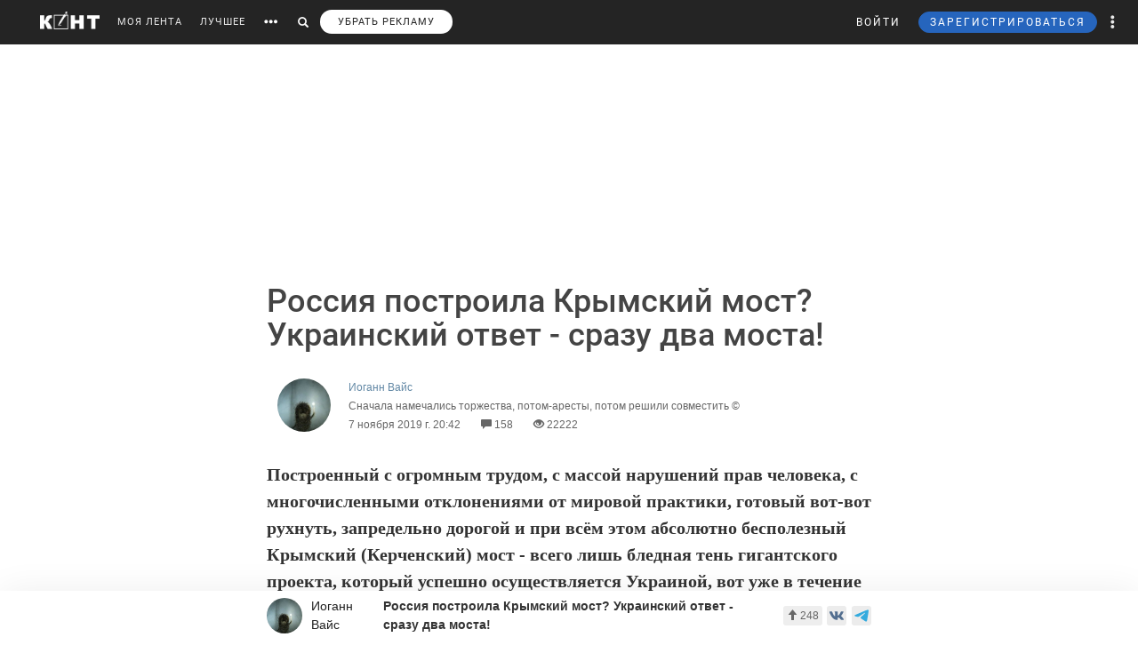

--- FILE ---
content_type: text/html; charset=UTF-8
request_url: https://cont.ws/@ottuda/1497282
body_size: 80718
content:
<html lang="ru">
<head>
    <meta http-equiv="Content-Type" content="text/html; charset=UTF-8">
    <meta name="viewport" content="width=device-width, initial-scale=1.0, maximum-scale=1">
    <meta http-equiv="X-UA-Compatible" content="ie=edge">

    <style>html{font-family:sans-serif;-ms-text-size-adjust:100%;-webkit-text-size-adjust:100%}body{margin:0}article,figure,header,main,nav{display:block}a{background-color:transparent}strong{font-weight:700}small{font-size:80%}img{border:0}figure{margin:1em 40px}button,input{color:inherit;font:inherit;margin:0;outline:none}button{overflow:visible}button{text-transform:none}button{-webkit-appearance:button}button::-moz-focus-inner,input::-moz-focus-inner{border:0;padding:0}input{line-height:normal}input[type="search"]{-webkit-appearance:textfield;-webkit-box-sizing:content-box;-moz-box-sizing:content-box;box-sizing:content-box}input[type="search"]::-webkit-search-cancel-button,input[type="search"]::-webkit-search-decoration{-webkit-appearance:none}@font-face{font-family:'Glyphicons Halflings';font-display: swap;src:url(/bootstrap/fonts/glyphicons-halflings-regular.eot);src:url(/bootstrap/fonts/glyphicons-halflings-regular.eot?#iefix) format('embedded-opentype'),url(/bootstrap/fonts/glyphicons-halflings-regular.woff2) format('woff2'),url(/bootstrap/fonts/glyphicons-halflings-regular.woff) format('woff'),url(/bootstrap/fonts/glyphicons-halflings-regular.ttf) format('truetype'),url(/bootstrap/fonts/glyphicons-halflings-regular.svg#glyphicons_halflingsregular) format('svg')}.glyphicon{position:relative;top:1px;display:inline-block;font-family:'Glyphicons Halflings';font-style:normal;font-weight:400;line-height:1;-webkit-font-smoothing:antialiased;-moz-osx-font-smoothing:grayscale}.glyphicon-search:before{content:"\e003"}.glyphicon-eye-open:before{content:"\e105"}.glyphicon-comment:before{content:"\e111"}.glyphicon-option-horizontal:before{content:"\e234"}.glyphicon-option-vertical:before{content:"\e235"}*{-webkit-box-sizing:border-box;-moz-box-sizing:border-box;box-sizing:border-box}*:before,*:after{-webkit-box-sizing:border-box;-moz-box-sizing:border-box;box-sizing:border-box}html{font-size:10px}body{font-family:"Helvetica Neue",Helvetica,Arial,sans-serif;font-size:14px;line-height:1.42857143;color:#333;background-color:#fff}input,button{font-family:inherit;font-size:inherit;line-height:inherit}a{color:#428bca;text-decoration:none}figure{margin:0}img{vertical-align:middle}h1,h2,h5{font-family:inherit;font-weight:500;line-height:1.1;color:inherit}h1,h2{margin-top:20px;margin-bottom:10px}h5{margin-top:10px;margin-bottom:10px}h2{font-size:30px}h5{font-size:14px}p{margin:0 0 10px}small{font-size:85%}ul{margin-top:0;margin-bottom:10px}ul ul{margin-bottom:0}.list-unstyled{padding-left:0;list-style:none}.list-inline{padding-left:0;list-style:none;margin-left:-5px}.list-inline>li{display:inline-block;padding-left:5px;padding-right:5px}.row{margin-left:-15px;margin-right:-15px}.col-xs-3{position:relative;min-height:1px;padding-left:15px;padding-right:15px}.col-xs-3{float:left}.col-xs-3{width:25%}input[type="search"]{-webkit-box-sizing:border-box;-moz-box-sizing:border-box;box-sizing:border-box}.form-control{display:block;width:100%;height:34px;padding:6px 12px;font-size:14px;line-height:1.42857143;color:#555;background-color:#fff;background-image:none;border:1px solid #ccc;border-radius:4px;-webkit-box-shadow:inset 0 1px 1px rgba(0,0,0,.075);box-shadow:inset 0 1px 1px rgba(0,0,0,.075)}.form-control::-moz-placeholder{color:#999;opacity:1}.form-control:-ms-input-placeholder{color:#999}.form-control::-webkit-input-placeholder{color:#999}input[type="search"]{-webkit-appearance:none}.btn{display:inline-block;margin-bottom:0;font-weight:400;text-align:center;vertical-align:middle;-ms-touch-action:manipulation;touch-action:manipulation;background-image:none;border:1px solid transparent;white-space:nowrap;padding:6px 12px;font-size:14px;line-height:1.42857143;border-radius:4px;outline:none!important}.btn-primary{color:#fff;background-color:#326891;border-color:#1a4870}.btn-sm{padding:5px 10px;font-size:12px;line-height:1.5;border-radius:3px}.dropdown-menu{position:absolute;top:100%;left:0;z-index:1000;display:none;float:left;min-width:160px;padding:5px 0;margin:5px 0 0;list-style:none;font-size:14px;text-align:left;background-color:#fff;border-radius:4px;-webkit-box-shadow:1px 1px 40px 0 rgba(0,0,0,.2);box-shadow:1px 1px 40px 0 rgba(0,0,0,.2);-webkit-background-clip:padding-box;background-clip:padding-box}.dropdown-menu .divider{height:1px;margin:9px 0;overflow:hidden;background-color:#e5e5e5}.dropdown-menu>li>a{display:block;padding:3px 20px;clear:both;font-weight:400;line-height:1.42857143;color:#333;white-space:nowrap}.ad:empty::after{content:"Реклама";font-size:18px;letter-spacing:.1em;color:rgba(0,0,0,.54);background:#f9f9f9;width:100%;height:250px;display:-webkit-box;display:-webkit-flex;display:-ms-flexbox;display:flex;-webkit-box-align:center;-webkit-align-items:center;-ms-flex-align:center;align-items:center;-webkit-box-pack:center;-webkit-justify-content:center;-ms-flex-pack:center;justify-content:center}.ad.--full-width{width:100%}.ad.--top{min-height:250px}@media screen and (min-width:900px){.ad.--top{min-height:290px}}.media{margin-top:10px}.post-special .post .article2 .medium-insert-images-center img{max-width: 680px;color: black;}.media:first-child{margin-top:0}.media,.media-body{zoom:1;overflow:hidden}.media-body{width:10000px}.media-left{padding-right:10px}.media-left,.media-body{display:table-cell;vertical-align:top}.row:before,.row:after{content:" ";display:table}.row:after{clear:both}.pull-left{float:left!important}@-ms-viewport{width:device-width}.visible-xs-block,.visible-sm-block{display:none!important}@media (max-width:767px){.visible-xs-block{display:block!important}}@media (min-width:768px) and (max-width:991px){.visible-sm-block{display:block!important}}@media (max-width:767px){.hidden-xs{display:none!important}}@media (min-width:768px) and (max-width:991px){.hidden-sm{display:none!important}}html,body,div,form,h1,h2,h5,p,ul,li,button,a,br,i,img,small,span,strong{margin:0;padding:0;outline:none}html,body{height:100%}body{font:17px/125% Arial;padding:50px 0 0 0;margin:0;-webkit-font-smoothing:subpixel-antialiased}input{outline:none}input:-webkit-autofill{-webkit-box-shadow:inset 0 0 0 50px #fff!important;border:solid 1px #a9a9a9}p{margin-bottom:20px}a{color:#6288a5}a:link{text-decoration:none}h1{font-family:"Helvetica Neue",Helvetica,sans-serif;display:inline;margin:10px 0 20px 0;font-weight:500;color:#444}.post-special-header h1{font-size:48px;line-height:64px;margin:40px 0}@media screen and (min-width:900px){.post-special-header h1{font-size:30px;line-height:40px}}h2{color:#737374;margin:0 0 20px 0;font:normal 24px 'Arial'}h5{font:300 14px 'Arial';text-transform:uppercase;margin-bottom:10px}.header{width:1190px;margin:0 auto;height:50px;line-height:50px;color:#fff;font-size:11px;font-family:"Helvetica Neue",Helvetica,sans-serif}#headline{position:fixed;top:0;z-index:998;background-color:#242424;width:100%}@media (max-width:768px){#headline{position:absolute}}.header_menu{position:relative}.header_menu_more{z-index:999;width:100%;background:#ededee;color:#333;position:absolute;top:50px;left:0;line-height:normal;padding:40px 0}.header_menu_more a{color:#000!important;font-size:14px;line-height:1.5}.header_menu_more ul.list-inline{margin-bottom:20px;margin:0 0 20px -5px}.header_menu_more ul.list-inline li{padding-right:0}.header_menu_more ul.list-inline .item{border:solid 1px #000;padding:10px;font-size:12px;text-align:center}.header_menu_more ul.list-inline .item strong{display:block}.header_menu_more__clusters a{line-height:normal;display:block;font-size:14px}.search{background:#242424;padding:8px 10px;position:absolute;top:0;right:32px;bottom:0;left:-10px;display:none}.search form input{background:#333;border:none;border-radius:0;color:#fff;box-shadow:none!important}.search form button{padding:8px 12px;top:-8px;border:none}.search form button span,#search_link button span{font-size:12px}#search_link button,#more_link button{background:transparent;border:none;padding:0 10px;height:100%}#more_link button span{margin-bottom:0}.header_menu_right{position:absolute;right:10px;font-size:12px}.header_menu_right ul.list-inline li{padding:0}.header_menu_right ul.list-inline li a{padding:0 10px;display:block;height:100%}.header_menu_right .dropdown-menu{margin:5px 0 0}.header_menu_right .dropdown-menu>li>a{padding:8px 20px!important}.header_menu_right__more a.dropdown-toggle{display:block;padding:0 10px}.header_menu_right__more .dropdown-menu{left:auto;right:0}a.header_menu_right__user{letter-spacing:1px}.header_menu_right__bars{display:none!important}.header_menu_right__bars button{background:transparent;border:none;padding:0 10px}.header_menu_right__bars i{font-size:16px;position:relative;top:1px}@media (max-width:767px){.header_menu_right__bars{display:inline-block!important}}.logo{position:absolute;left:20px;display:inline-block;margin:13px 20px 0 0}.logo img{height:20px;float:left}.header a{color:#fff;color:rgba(255,255,255,.9);text-decoration:none}.header span{display:inline-block;font-size:16px;vertical-align:middle;margin-bottom:4px}.content{width:1190px;margin:20px auto}.post{width:860px;float:left}.post h2{font-size:20px;line-height:30px;font-weight:700;color:inherit;font-family:inherit}.article2 img{display:block;margin-bottom:20px;max-width:680px;height:auto!important}.sidebar{width:300px;float:right}.author-bar{color:#666;margin-bottom:15px;font-size:12px;font-weight:300}.author-bar a{font-weight:400}.author-bar span{margin-left:20px}@media (max-width:768px){.author-bar span{margin-left:12px}}.article2{position:relative;padding-left:180px;min-height:500px;font:normal 20px/30px Georgia}img.ava40{width:40px;height:40px;margin-right:10px;vertical-align:middle;border-radius:50%}figure{font-size:12px;font-style:italic;color:#aaa}button.login,a.m_login{background:none;border:none;letter-spacing:2px;margin-right:20px}a.m_login{margin-right:0}@media screen and (max-width:786px){button.login{display:none}a.m_login{display:inline-block}}.bl{background-color:#6288a5;border:solid 1px #6288a5;padding:5px 12px;border-radius:3px;line-height:1;letter-spacing:2px}@media screen and (max-width:786px){button.newreg{display:none}}.header_menu .list-inline{margin-left:-10px}.header_menu .list-inline>li{padding:0}.header_menu .list-inline>li a{display:block;padding:0 10px}.header_menu a{position:relative;letter-spacing:1px;text-decoration:none}a.m_author{display:block;max-width:80%;font-weight:400;position:relative}a.m_author figure{position:relative}.m_author img{float:left}span.m_first{margin-left:0}@media only screen and (max-width:1420px){.logo{position:static;float:left}}@media only screen and (max-width:900px){.sidebar{display:none}body{padding-top:50px}.content{width:100%}.content{width:100%;padding:0 10px;margin-bottom:0}.article2{padding-left:10px;padding-right:10px}.header{width:100%}.post{width:100%;overflow:hidden}.logo{position:absolute;left:20px}.header_menu{margin-top:50px;margin-left:10px}.article2 img{max-width:100%!important}}@media only screen and (max-height:786px){.article2{font:normal 18px/26px Georgia}}.sidebar_prv{margin-bottom:20px}.sidebar_prv a{font:500 14px 'Arial';color:#444}.sidebar_author{margin:0;position:relative;font-size:12px;padding-top:7px;color:#666;margin-bottom:15px;font-weight:300}.sidebar h5{margin-bottom:20px;font:500 14px 'Arial';color:rgba(0,0,0,.54)}.sidebar_author-comment{position:absolute;left:85%}figure img.ava40{width:40px;height:40px;margin-right:10px;vertical-align:middle;border-radius:50%}.m_author img{float:left}.comment-item__vote .liked-user-list{position:absolute;right:0;bottom:27px;-webkit-border-radius:4px;border-radius:4px;padding:10px;background:#fff;-webkit-box-shadow:1px 1px 40px 0 rgba(0,0,0,.15);box-shadow:1px 1px 40px 0 rgba(0,0,0,.15);overflow:hidden;width:220px}.comment-item__vote .liked-user-list:before,.comment-item__vote .liked-user-list__arrow{right:12px;border-width:5px 4px 0;border-color:#fff transparent transparent;position:absolute;border-style:solid}.comment-item__vote .liked-user-list:before{display:block;content:'';bottom:-5px;width:0;height:0}.comment-item__vote .liked-user-list p{margin:0 0 5px 5px;white-space:nowrap}.comment-item .comment-attachments{margin-bottom:10px}.comment-item__vote .liked-user-list p a{color:#222}.comment-item__vote .liked-user-list__body{display:-webkit-box;display:-webkit-flex;display:-ms-flexbox;display:flex;-webkit-box-pack:start;-webkit-justify-content:flex-start;-ms-flex-pack:start;justify-content:flex-start;overflow-x:hidden;width:200px}.comment-item__vote .liked-user-list__body a{padding:0 5px}.comment-item__vote .liked-user-list__body a img{width:30px;height:30px;-webkit-border-radius:50%;border-radius:50%}.comment-item__vote .liked-user-list__arrow{bottom:22px;width:0;height:0}.privacy-settings-link{font-size:12px}.post-special-header{margin-top:20px!important;margin-bottom:20px!important;position:relative}.post-special-header .author-bar{max-width:680px;margin:30px auto;position:relative;left:12px}.article2,.post-special .post .article2{font:400 20px/30px Georgia;color:rgba(0,0,0,.8)}.post-special-header .author-bar .ava40{width:60px;height:60px}.post-special-header .author-bar #p-author,.post-special-header .author-bar #p-date{margin-left:10px}.post-special-header .post-title{max-width:680px;margin:20px auto}.post-special{position:relative;max-width:1190px;width:inherit}.post-special .post{width:100%;float:none;margin:0 auto}.post-special .post .article2{padding-left:0;min-height:inherit}.post-special .post .article2 h2{max-width:680px;margin-left:auto;margin-right:auto}.post-special .post .article2 img{margin-left:auto;margin-right:auto;max-width:1050px}.post-special .post .article2 p{max-width:680px;margin:0 auto 30px}.post-special .post .article2 p img{max-width:100%}.post-special .post .post_meta__buttons .liked-user-list{right:0}.post-special .post .post_meta__buttons .liked-user-list__arrow{left:27px;right:0}.sidebar--post{position:absolute;right:-70px;top:20px;width:220px;z-index:2}.sidebar_author-comment{width:50px}.header_menu_more{z-index:999;width:100%;background:#ededee;color:#333;position:absolute;top:50px;left:0;line-height:normal;padding:40px 0}.header_menu_more__title{font-size:14px;line-height:normal;text-transform:uppercase;letter-spacing:1px;font-family:"Helvetica Neue",Helvetica,sans-serif;margin-bottom:10px;font-weight:500;color:#444}@media screen and (max-width:1385px){.sidebar--post{display:none}}</style>

    <title>Россия построила Крымский мост? Украинский ответ  - сразу два моста! - Иоганн Вайс — КОНТ</title><meta name="description" content="Построенный с огромным трудом, с массой нарушений прав человека, с многочисленными отклонениями от мировой практики, готовый вот-вот рухнуть, запредельно дорогой и при всём этом абсолютно бесполезный  | Россия построила Крымский мост? Украинский ответ  - сразу два моста! |Автор Иоганн Вайс. Больше статей автора читать на сайте."><meta property="og:image" content="http://cont.ws/uploads/posts/1497282.jpg"><meta property="og:title" content="Россия построила Крымский мост? Украинский ответ  - сразу два моста! - Иоганн Вайс — КОНТ"><meta property="og:description" content="Построенный с огромным трудом, с массой нарушений прав человека, с многочисленными отклонениями от мировой практики, готовый вот-вот рухнуть, запредельно дорогой и при всём этом абсолютно бесполезный  | Россия построила Крымский мост? Украинский ответ  - сразу два моста! |Автор Иоганн Вайс. Больше статей автора читать на сайте."><meta property="og:url" content="https://cont.ws/@ottuda/1497282"><meta property="og:type" content="article">
    <link href="/bootstrap/css/bootstrap.css?ver=1" rel="stylesheet" media="none" onload="if(media!='all')media='all'"><link rel="stylesheet" href="/bootstrap/css/bootstrap.css?ver=1"><link href="/style.css?ver=2" rel="stylesheet" media="none" onload="if(media!='all')media='all'"><link rel="stylesheet" href="/style.css?ver=2"><link href="/css/temp/style.css?ver=1" rel="stylesheet" media="none" onload="if(media!='all')media='all'"><link rel="stylesheet" href="/css/temp/style.css?ver=1"><link href="/dist/css/main.css?ver=2" rel="stylesheet" media="none" onload="if(media!='all')media='all'"><link rel="stylesheet" href="/dist/css/main.css?ver=2"><link href="/messages/css/emojify.css?ver=1" rel="stylesheet" media="none" onload="if(media!='all')media='all'"><link rel="stylesheet" href="/messages/css/emojify.css?ver=1"><link href="/dist/css/justifiedGallery.min.css?ver=1" rel="stylesheet" media="none" onload="if(media!='all')media='all'"><link rel="stylesheet" href="/dist/css/justifiedGallery.min.css?ver=1"><link href="https://maxcdn.bootstrapcdn.com/font-awesome/4.5.0/css/font-awesome.min.css?ver=1" rel="stylesheet" media="none" onload="if(media!='all')media='all'"><link rel="stylesheet" href="https://maxcdn.bootstrapcdn.com/font-awesome/4.5.0/css/font-awesome.min.css?ver=1"><link href="https://use.fontawesome.com/releases/v5.8.1/css/all.css?ver=1" rel="stylesheet" media="none" onload="if(media!='all')media='all'"><link rel="stylesheet" href="https://use.fontawesome.com/releases/v5.8.1/css/all.css?ver=1"><link href="/dist/fonts/Roboto/Roboto.css?ver=1" rel="stylesheet" media="none" onload="if(media!='all')media='all'"><link rel="stylesheet" href="/dist/fonts/Roboto/Roboto.css?ver=1"><link href="/dist/css/likely.css" rel="stylesheet" media="none" onload="if(media!='all')media='all'"><link rel="stylesheet" href="/dist/css/likely.css">    <script type="text/javascript" src="https://code.jquery.com/jquery-1.12.4.min.js"></script>
        <script src="https://cdn.adfinity.pro/code/cont.ws/adfinity.js" charset="utf-8" async></script>
    <script src='https://www.google.com/recaptcha/api.js'></script>
    <script>
        window.Ya || (window.Ya = {});
        window.yaContextCb = window.yaContextCb || [];
        window.Ya.adfoxCode || (window.Ya.adfoxCode = {});
        window.Ya.adfoxCode.hbCallbacks || (window.Ya.adfoxCode.hbCallbacks = []);
    </script>
    <script src="https://yandex.ru/ads/system/context.js" async></script>
    <link rel="preconnect" href="https://ads.betweendigital.com" crossorigin>

   
</head>
<body>
    <script class='lxGc' type='text/javascript'> ((lxGc=window.lxGc||{'s':{},'b':0})['s']['_229225']=lxGc['s']['_229225']||{'b':{}})['b']['_726605']={'i':lxGc.b++}; </script><script async type='text/javascript' src='//s.advscdn.com/t/229225/360_light.js'></script>
<script class='__lxGc__' type='text/javascript'>
((__lxGc__=window.__lxGc__||{'s':{},'b':0})['s']['_229225']=__lxGc__['s']['_229225']||{'b':{}})['b']['_727241']={'i':__lxGc__.b++};
</script>    
            <div id="headline">

            
                <div class="header">
                    <a href="https://cont.ws/" class="logo">
                        <img src="https://cont.ws/images/logo.png" alt="КОНТ">
                    </a>
                    
            <div  id="header_menu" class="header_menu pull-left hidden-xs">
                <nav>
                    <ul class="list-inline">
                        <li><a href="https://cont.ws/">МОЯ ЛЕНТА</a>
        
                        <li><a href="https://cont.ws/best">ЛУЧШЕЕ</a>
        
                        <li id="more_link"><button type="button"><span class="glyphicon glyphicon-option-horizontal" aria-hidden="true"></span></button></li>
                        <li id="search_link"><button type="button"><span class="glyphicon glyphicon-search" aria-hidden="true"></span></button></li>
                        <li><a class="remove-fftv-link" href="https://cont.ws/shop">УБРАТЬ РЕКЛАМУ</a></li>
                    </ul>
                </nav>
                
                
            <div class="search">
                <form action="https://cont.ws/search" method="post">
                    <div class="input-group">
                        <input id="" type="search" class="form-control" name="s" 
                        placeholder="Введите ключевое слово...">
                        <div class="input-group-btn">
                            <button style=" top: 0;" type="submit" class="btn btn-primary btn-sm"><span class="glyphicon glyphicon-search" aria-hidden="true"></span></button>
                        </div>
                    </div>
                </form>
            </div>
        
            </div>
        
                    
                    
            <div class="header_menu_more" style="display: none">
                <div class="content">
                    <div class="row">
                    <div class="col-xs-3">
                      <div class="header_menu_more__title">Котировки</div>
                      </div>
                    <div class="col-xs-9">
                      <div class="header_menu_more__title">Кластеры</div>
                    </div>

                        <div class="col-xs-3">
                          
                            <ul class="list-inline">
                                <li>
                                    <div class="item">USD<strong>77.83</strong></div>
                                </li>
                                <li>
                                    <div class="item">EUR<strong>90.54</strong></div>
                                </li>
                                <li>
                                    <div class="item">Нефть<strong>73.633125222</strong></div>
                                </li>
                            </ul>
                            
                            <div class="header_menu_more__title">Общие ссылки</div>
                            <ul class="list-unstyled">
                                <li><a href="https://cont.ws/lenta-article">Все статьи</a></li>
                                <li><a href="https://cont.ws/original-feed">Авторские статьи</a></li>  
                            </ul>
                        </div>
                        
                        
                <div class="col-xs-3">
                    <div class="header_menu_more__clusters">
                        
            <a class="media" href="https://cont.ws/clusters/geopoliticy">
                <div class="media-left">
                    <img src="/images/clusters/cluster_1.png" alt="" width="50" height="30">
                </div>
                <div class="media-body">
                    Геополитика<br>
                    <small>Большая политика, экономика и другое</small>
                </div>
            </a>
        
            <a class="media" href="https://cont.ws/clusters/science">
                <div class="media-left">
                    <img src="/images/clusters/cluster_2.png" alt="" width="50" height="30">
                </div>
                <div class="media-body">
                    Край будущего<br>
                    <small>Наука, космос, технологии</small>
                </div>
            </a>
        
            <a class="media" href="https://cont.ws/clusters/motor">
                <div class="media-left">
                    <img src="/images/clusters/cluster_3.png" alt="" width="50" height="30">
                </div>
                <div class="media-body">
                    Мотор<br>
                    <small>Авто и мото</small>
                </div>
            </a>
        
            <a class="media" href="https://cont.ws/clusters/history">
                <div class="media-left">
                    <img src="/images/clusters/cluster_4.png" alt="" width="50" height="30">
                </div>
                <div class="media-body">
                    История<br>
                    <small>Официальная и альтернативная</small>
                </div>
            </a>
        
                    </div>
                </div>
            
                <div class="col-xs-3">
                    <div class="header_menu_more__clusters">
                        
            <a class="media" href="https://cont.ws/clusters/military">
                <div class="media-left">
                    <img src="/images/clusters/cluster_5.png" alt="" width="50" height="30">
                </div>
                <div class="media-body">
                    Ратное дело<br>
                    <small>Армия, вооружение, техника</small>
                </div>
            </a>
        
            <a class="media" href="https://cont.ws/clusters/social">
                <div class="media-left">
                    <img src="/images/clusters/cluster_8.png" alt="" width="50" height="30">
                </div>
                <div class="media-body">
                    Социум<br>
                    <small>Местная политика, жизнь</small>
                </div>
            </a>
        
            <a class="media" href="https://cont.ws/clusters/sport">
                <div class="media-left">
                    <img src="/images/clusters/cluster_9.png" alt="" width="50" height="30">
                </div>
                <div class="media-body">
                    Спорт<br>
                    <small>Спорт, спорт, спорт</small>
                </div>
            </a>
        
            <a class="media" href="https://cont.ws/clusters/psychology ">
                <div class="media-left">
                    <img src="/images/clusters/cluster_10.png" alt="" width="50" height="30">
                </div>
                <div class="media-body">
                    Психология<br>
                    <small>Отношения, проблемы, общество</small>
                </div>
            </a>
        
                    </div>
                </div>
            
                <div class="col-xs-3">
                    <div class="header_menu_more__clusters">
                        
            <a class="media" href="https://cont.ws/clusters/kti">
                <div class="media-left">
                    <img src="/images/clusters/cluster_11.png" alt="" width="50" height="30">
                </div>
                <div class="media-body">
                    К.Т.И.<br>
                    <small>Креатив, творчество и искусство</small>
                </div>
            </a>
        
            <a class="media" href="https://cont.ws/clusters/travel">
                <div class="media-left">
                    <img src="/images/clusters/cluster_12.png" alt="" width="50" height="30">
                </div>
                <div class="media-body">
                    Путешествие<br>
                    <small>О больших и малых путешествиях</small>
                </div>
            </a>
        
            <a class="media" href="https://cont.ws/clusters/health">
                <div class="media-left">
                    <img src="/images/clusters/cluster_13.png" alt="" width="50" height="30">
                </div>
                <div class="media-body">
                    Здоровье<br>
                    <small>Лечение, физкультура и прочее</small>
                </div>
            </a>
        
            <a class="media" href="https://cont.ws/clusters/literature">
                <div class="media-left">
                    <img src="/images/clusters/cluster_14.png" alt="" width="50" height="30">
                </div>
                <div class="media-body">
                    Литература<br>
                    <small>Проза, стихи, рассказы и прочее</small>
                </div>
            </a>
        
                    </div>
                </div>
            
                        
                    </div>
                </div>
            </div>
        
                    
                    
            <div class="header_menu_right">
            
            
<!-- Auth Modal -->
<div class="modal fade" id="authModal" tabindex="-1" role="dialog" style="display: none">
  <div class="modal-dialog" role="document">
    <div class="modal-content">
      <div class="modal-header">
        <button type="button" class="close" data-dismiss="modal" aria-label="Close"><span aria-hidden="true">&times;</span></button>
      </div>


      <div id="authModalContainer">
      <div id="email-body" class="modal-body">


        	<div class="modalLogo">
        		<img src="/images/cont-logo.png" alt="КОНТ" width="110" height="26" />
        	</div>

	        <div class="form-group">
	        	<p> Введите данные, указанные при регистрации</p>
	        	<section style="margin-bottom:5px;">

						<input id="enter-login" type="text" name="text-893" placeholder="Логин или e-mail" value="" size="40" class="form-control text-center input-md" id="feedbackModalYourName" aria-required="true" aria-invalid="false">

				</section>

				<section>
					<div class="form-group">
						<input id="enter-pass" type="password" name="text-893" placeholder="Пароль" value="" size="40" class="form-control text-center input-md" id="feedbackModalYourName" aria-required="true" aria-invalid="false">
					</div>
				</section>

			</div>
				<section style="margin-bottom:40px">
					<button id="enter_button" type="button" class="btn btn-default btn-md btn-block">Войти</button>
					<div style="color: #b60000;" id="error-enter"></div>
				</section>

	      <p>Или авторизируйтесь через соцсети</p>
	      <div class=" social-icons">
	      		<section>
				<a href="https://oauth.yandex.ru/authorize?response_type=code&amp;client_id=e8307a764e8a41559ce305f41f89783c&amp;device_id=00b5f447-8020-4a19-899d-21cb977e3c96&amp;redirect_uri=https://cont.ws/auth_yandex_n.php" style="
    padding: 0px;
"><img src="https://yastatic.net/s3/doc-binary/freeze/ru/id/ef02983781dca0759776faeb1578e8d3f8d2b652.svg" <="" img=""></a>
		      		<a href="https://cont.ws/0x171qa483/api/oauth/vk" class="vk-icon"><i class="fab fa-vk"></i> Войти через VK ID</a>
	  			<a href="https://cont.ws/0x171qa483/api/oauth/ok" class="odnoklassniki-icon" ><i class="fab fa-odnoklassniki-square"></i> Войти через OK</a>

	      		</section>
	      </div>
      </div>


       <div class="modal-footer">

	      <p>Если вы еще не регистрировались на сайте и у вас нет учетной записи в социальных сетях, вы можете <button type="button" data-dismiss="modal" data-toggle="modal" data-target="#registrationModal">зарегистрироваться</button>.</p>
      </div>

      </div>

    </div>
  </div>
</div>

<!-- Registration Modal -->
<div class="modal fade" id="registrationModal" tabindex="-1" role="dialog" style="display: none">
  <div class="modal-dialog" role="document">
    <div class="modal-content">

      <div class="modal-header">
        <button type="button" class="close" data-dismiss="modal" aria-label="Закрыть"><span aria-hidden="true">&times;</span></button>
      </div>


      <div id="registrationModalContainer">

      <div id="email-body" class="modal-body">



        	<div class="modalLogo">
        		<img src="/images/cont-logo.png" alt="" width="110" height="26" />
        	</div>

            <div class="reg-container">
			<div id="reg-by-email">

    			<section style="margin-bottom:40px;display: none" id="captcha-field">
    				<div class='g-recaptcha' data-sitekey='6LdKYxUTAAAAAO095-PjZUWhnP4vELdiPY33qCQe'></div>
    				<button id="continue-button" type="button" class="btn btn-default btn-md btn-block">Продолжить</button>
    			</section>


                <div id="email-field">
    	        <div class="form-group">

    				<label for="feedbackModalYourName">Введите адрес своей эл. почты</label>
    				<section>
    					<input id="email-reg" type="text" name="text-893" size="40" class="form-control input-md" id="feedbackModalYourName" aria-required="true" aria-invalid="false">
    				</section>
    			</div>
                <div style=" text-align: center; width: 300px; margin: 0 auto 15px;">
    				<input id="personal-data-checkbox" type="checkbox" style="vertical-align: middle; margin: 0 10px 0 0;">
					<label for="personal-data-checkbox" style="color: #000;font-size: 12px;display: inline;">Даю согласие на обработку моих персональных данных, а именно моего электронного адреса</label>
  				</div>
    				<section style="margin-bottom:40px">
    					<button id="email-reg-button" type="button" class="btn btn-default btn-md btn-block">Зарегистрироваться</button>
    					<div style="color: #b60000" id="error-reg"></div>
    				</section>
    			</div>
            </div>

			</div>

	      <p>Или авторизируйтесь через соцсети</p>
	      <div id="soc-auth" class=" social-icons">
	      		<section>
		      		<a href="http://oauth.vk.com/authorize?client_id=5168741&display=page&redirect_uri=https://cont.ws/vk_auth.php&scope=email&response_type=code" class="vk-icon"><i class="fab fa-vk"></i> Войти через ВКонтакте</a>
			      <!--	<a href="https://www.facebook.com/dialog/oauth?client_id=397527567054344&redirect_uri=https://cont.ws/fb.php&response_type=code&scope=email&auth_type=rerequest" class="facebook-icon"><i class="fab fa-facebook-square"></i> Войти через Facebook</a>-->
			      	<!--<a href="<?=getTwitterLink()?>" class="twitter-icon"><i class="fa fa-twitter fa-fw"></i> Войти через Twitter</a> -->
					<div data-ulogin="display=buttons;fields=first_name,last_name;optional=email,photo;redirect_uri=https%3A%2F%2Fcont.ws%2Fvk.php">
						<a href="#" class="odnoklassniki-icon" data-uloginbutton="odnoklassniki"><i class="fab fa-odnoklassniki-square"></i> Войти через Одноклассники</a>
					</div>
	      		</section>
	      </div>
      </div>


      <div class="modal-footer">
	      <p>Если вы уже зарегистрированы на Конте, то вам необходимо <button type="button" data-dismiss="modal" data-toggle="modal" data-target="#authModal">войти</button> в свой аккаунт.</p>
	      <p>Регистрируясь на Конте, вы присоединяетесь к десяткам тысяч авторов, писателей и читателей, теоретиков и практиков, профессионалов и любителей. Вы получаете возможность делиться своими идеями, мыслями, фантазиями с огромной аудиторией. Ведь хорошая статья заслуживает большой аудитории.</p>
          <p>Регистрируясь на Конте вы принимаете <a href="https://cont.ws/agreement">Пользовательское соглашение.</a></p>
      </div>


      </div>

    </div>
  </div>
</div>

            
	            <ul class="list-inline">
	                <li>
                        <button id="top-login" class="login hidden-sm hidden-xs" data-toggle="modal" data-target="#authModal">ВОЙТИ</button>
                        <a class="header_menu_right__user visible-sm-block visible-xs-block m_login" href="https://cont.ws/login">ВХОД</a>
                    </li>
                    <li>
                        <button id="top-newreg" class="newreg bl hidden-sm hidden-xs" data-toggle="modal" data-target="#registrationModal">ЗАРЕГИСТРИРОВАТЬСЯ</button>
                        <a class="header_menu_right__user visible-sm-block visible-xs-block" href="https://cont.ws/signup">РЕГИСТРАЦИЯ</a>
                    </li>   
                    
                    
            <li class="header_menu_right__more hidden-xs">
                <a href="#" class="dropdown-toggle" data-toggle="dropdown" role="button" aria-haspopup="true" aria-expanded="false">
                    <span class="glyphicon glyphicon-option-vertical" aria-hidden="true"></span>
                    <div class="box_arrow_header_menu box_more">
                        <div class="arrow_header_menu"></div>
                    </div>
                </a>
                
                <ul class="dropdown-menu">
                    <li><a href="https://cont.ws/about">О проекте</a></li>
                    <li><a href="https://leffet.cont.ws/">Блог</a></li>
                    <li><a href="https://cont.ws/agreement">Соглашение</a></li>
                    <li><a href="https://cont.ws/top">Рейтинг</a></li>
                    <li><a href="https://cont.ws/help">Помощь</a></li>
                    <li role="separator" class="divider"></li>
                    <li><a href="https://vk.com/continentalist" target="_blank"><i class="fab fa-vk fa-fw"></i> Вконтакте</a></li>
                    <li><a href="http://ok.ru/rucontinental" target="_blank"><i class="fab fa-odnoklassniki fa-fw"></i> Одноклассники</a></li>
                    <li role="separator" class="divider"></li>
                    <li><a href="#" class="privacy-settings-link" onclick="if(window.__lxG__consent__ !== undefined) {window.__lxG__consent__.showConsent()} else {alert('This function only for users from European Economic Area (EEA)')}; return false">Change privacy settings
                    </a></li>
    
                </ul>
            </li>
            <li class="header_menu_right__bars">
                <button type="button"  data-toggle="offcanvas" data-target=".navmenu" data-canvas="body"><i class="fa fa-bars" aria-hidden="true"></i></button>
            </li>   
                  
	            </ul>
            </div><script>
var subRegAuthorID = 1;
var regPostID;
var regfrombm = 0;

$(document).ready(function() {
	var enterButton = function() {
		$.ajax({
			type: "POST",
			global: false,
			url: "/ajax.php",
			data: ({
				type: 2,
				login: $('#enter-login').val(),
				pass: $('#enter-pass').val()
			}),
			dataType: "html",
			success: function(data) {
				 
				 if(data=='ok') document.location.href='/profile/';
				 else if(data.indexOf('id') + 1) window.location.href = data;
				 else $('#error-enter').html(data);
			}
		});
	}

	var emailRegButton = function() {
        if (!$('#personal-data-checkbox').is(':checked')) {
			$('#error-reg').hide().html("Примите согласие на обработку персональных данных").fadeIn(300);
			return
		}
		$.ajax({
			type: "POST",
			global: false,
			url: "/ajax.php",
			data: ({
				type: 'reg_email',
								email: $('#email-reg').val(),
                sub_reg: subRegAuthorID,
                post_reg: regPostID,
                regfrombm: regfrombm
			}),
			dataType: "html",
			success: function(data) {
				
				if(data=='captcha') {
					$('#email-field').hide();
					$('#captcha-field').fadeIn(300);
				}
				if(data.indexOf('reg') + 1) window.location.href = data;
                else if(data.indexOf('fast_success') + 1) {
                    location.reload();
                }
				else $('#error-reg').hide().html(data).fadeIn(300);
			}
		});
	};

	$("#enter_button").click(enterButton);
	$("#enter-login, #enter-pass").keypress(function(e) {
		if(e.which == 13) enterButton();
	});

	$("#email-reg-button").click(emailRegButton);
	$("#email-reg").keypress(function(e) {
		if(e.which == 13) emailRegButton();
	});

    $('#soc-auth').on('click', 'a', function() {
        console.log('soc auth');

        $.ajax({
			type: "POST",
			global: false,
			url: "/ajax.php",
			data: ({
                type: 'save_post_reg_id',
                postID: regPostID
			})
		});
    });

	$("#continue-button").click(function(event){
		event.preventDefault();
		$.ajax({
			type: "POST",
			global: false,
			url: "/ajax.php",
			data: ({
				captcha: grecaptcha.getResponse(),
								email: $('#email-reg').val(),
                sub_reg: subRegAuthorID,
                post_reg: regPostID,
                regfrombm: regfrombm
			}),
			success: function(data) {
				
				if(data.indexOf('reg') + 1) window.location.href = data //$('#reg-by-email').html('Спасибо. На Вашу почту было отправлено письмо с дальнейшими инструкциями').fadeIn(300);
                else if(data.indexOf('fast_success') + 1) {
                    location.reload();
                }
			}
		});
	});
});
</script>

                </div>
            </div>
            
    
            <div id="top-page-ads" class="ad --full-width --top"></div>
    
    <main class="page-container">
        <div id="R-A-141569-55"></div>
<!-- Yandex.RTB R-A-141569-55 -->
<script>window.yaContextCb.push(()=>{
  Ya.Context.AdvManager.render({
    type: 'fullscreen',    
    platform: 'desktop',
    blockId: 'R-A-141569-55'
  })
})</script>
<div itemscope itemtype="http://schema.org/Article">
    <link itemprop="mainEntityOfPage" href="https://cont.ws/" />
    <meta itemprop="dateModified" content="2019-11-07T20:42:31+03:00">
    <link itemprop="image" href="https://cont.ws/uploads/posts/1497282.jpg">

    
<div class="content post-special-header">
    <div class="sidebar sidebar--post">
    
<div class="sidebar_sticky">
    <h5>ТОП ЗА 3 ДНЯ</h5>
        <div class="sidebar_prv">
        <a href="/@fruct/3196325">«Шестая колонна» в России просыпается: она не может допустить, что страна выйдет из-под контроля Запада</a>
        <div class="sidebar_author">
            pretty            <span class="sidebar_author-comment"><span class="glyphicon glyphicon-comment"></span> 119</span>
        </div>
    </div>
        <div class="sidebar_prv">
        <a href="/@alexandr-rogers/3196386">Дайджест 18 января 2026</a>
        <div class="sidebar_author">
            Александр Роджерс            <span class="sidebar_author-comment"><span class="glyphicon glyphicon-comment"></span> 69</span>
        </div>
    </div>
        <div class="sidebar_prv">
        <a href="/@DarkLight/3195283">Немного юмора в пятницу - 245!</a>
        <div class="sidebar_author">
            DarkLight            <span class="sidebar_author-comment"><span class="glyphicon glyphicon-comment"></span> 52</span>
        </div>
    </div>
        <div class="sidebar_prv">
        <a href="/@ishchenko/3195507">Блэкаут и беженцы Украины</a>
        <div class="sidebar_author">
            Ростислав Ищенко            <span class="sidebar_author-comment"><span class="glyphicon glyphicon-comment"></span> 106</span>
        </div>
    </div>
        <div class="sidebar_prv">
        <a href="/@fruct/3196482">Лекарство ОТ "онижедетей"</a>
        <div class="sidebar_author">
            pretty            <span class="sidebar_author-comment"><span class="glyphicon glyphicon-comment"></span> 88</span>
        </div>
    </div>
    </div>

    <div id="ad-top-sidebar" class="ad --sidebar"></div>
</div>

    <header>
        <div class="post-title">
            <h1 itemprop="headline name">Россия построила Крымский мост? Украинский ответ  - сразу два моста!</h1>
        </div>
    </header>

    <div class="author-bar">
    <div itemprop="author" itemscope="" itemtype="http://schema.org/Person">
        <link itemprop="sameAs" href="https://cont.ws/@ottuda" />

        <a href="https://cont.ws/@ottuda" class="m_author">
            <figure>
                                <img itemprop="image"
                    id="p-author-img"
                    src="/uploads/users/168441.jpg"
                    alt="Иоганн Вайс"
                    class="ava40">
            </figure>

            <span id="p-author" itemprop="name">Иоганн Вайс</span>
        </a>

                    <span id="p-date" class="m_first">Сначала намечались торжества, потом-аресты, потом решили совместить ©</span><br>
            </div>

    <span id="p-date"
        class="m_first"
        itemprop="datePublished"
        content="2019-11-07T20:42:31+03:00">7 ноября 2019 г. 20:42</span>

    <span class="glyphicon glyphicon-comment"></span> 158
    <span class="glyphicon glyphicon-eye-open"></span> 22222</div></div>    <div class="content post-special">
    <div class="post">
        <div class="article2" itemprop="articleBody">
            <article id="main-post"><p><b>Построенный с огромным трудом, с массой нарушений прав человека, с многочисленными отклонениями от мировой практики, готовый вот-вот рухнуть, запредельно дорогой и при всём этом абсолютно бесполезный Крымский (Керченский) мост - всего лишь бледная тень гигантского проекта, который успешно осуществляется Украиной, вот уже в течение 15 лет, в Запорожье.</b></p><p class=""><b>Там ведётся мощное строительство удивительного сооружения - мостового перехода из двух независимых мостов, объединённых в единую транспортную систему.</b></p><div class="medium-insert-images medium-insert-images-center"><figure>
    <img src="https://cont.ws/uploads/pic/2019/11/2%20vvjcnf%20%281%29.JPG" alt="" />
        
</figure></div><p class=""><b>Зоны строительства мостов. Условные обозначения: 1- через Новый, 2 &nbsp;- через Старый Днепр</b>&nbsp;</p><p class="">Это 6 500-<i>хэндовый</i> [от англ. <i>hand</i> - прим. ред.] &nbsp;вантовый мост через Новый Днепр (левый рукав Днепра, огибающий о.Хортица) и 3 340-хэндовый арочный мост через Старый Днепр (левый рукав реки). Общая длина лишь немногим не дотянет до 10 000 хэндов, а мостовой пилон вантового моста поднимется на высоту более 540 футов! &nbsp; &nbsp;</p><p class="">Вот как выглядит эта мощная стройка сейчас:</p><div class="medium-insert-images medium-insert-images-center"><figure>
    <img src="https://cont.ws/uploads/pic/2019/11/1573127279-8363.jpg" alt="" />
        
</figure></div><p class="">Строительство началось в 2004 году, и сейчас уже начинает приближаться к заключительному этапу первоначальной фазы.</p><p class="">За это время строители преодолели массу трудностей, работая в совершенно уникальных условиях.</p><p class="">Сначала выяснилось, что&nbsp;дно реки (Старого Днепра) в м<b>е</b>сте строительства имело разломы, которые создавали огромные трудности для возведения опор. Мало того, что эти разломы постоянно смещались из-за дрейфа тектонических плит, но они ещё и были заполнены химически агрессивным илом, причём на переменную глубину.&nbsp;</p><p class="">Поэтому &nbsp;долгое время строители никак не могли забуриться в дно, чтобы начать их (опор) возведение.</p><p class="">Вот как описывает этот процесс очевидец:</p><p class="">"<i>Я помню шум забивающихся свай, так как отдыхал в то время в профилактории на Хортице. Стройка велась круглосуточно. По началу после девяти вечера шум утихал, но позже строители обнаглели и начали забивать сваи даже по ночам.</i>"</p><p class="">После того, как 90% свай было забито, один из сотрудников организации-подрядчика, обнаружил, что почти половина из них - 40.4% - были забиты не тем концом вниз! Проведённое следствие установило, что имел место злой умысел - неустановленные лица с неустановленной целью, воспользовавшись неустановленными инструментами в неустановленное время, поменяло маркировку концов свай на реверсную.</p><p class="">В итоге неправильные сваи пришлось аннулировать с помощью кумулятивных зарядов, и вбивать на их место новые.&nbsp;</p><p class="">Когда все сваи были наконец вбиты, и началось возведение собственно опор, приключилась новая беда - из акватории Чёрного моря. предположительно от берегов Крыма (конкретно - из Керченского пролива, где их традиционные места гнездования были разрушены российским спецназом), в Днепр зашли миллионы ядовитых медуз, атаковавших своими мощными стрекательными железами бетонные блоки.</p><p class="">А на следующий год спутниковые фото, сделанные в инфракрасном диапазоне, показали, что арматура и прочие металлические элементы &nbsp;запорожских мостов нагреваются! Как оказалось, в них наводилась паразитная ЭДС [электродвижущая сила - прим. ред.] от генерирующих агрегатов расположенной неподалёку Днепропетровской ГЭС, специально сооружённой в своё время с таким расчётом, &nbsp;чтобы помехи от неё препятствовали стройке.</p><p class="">И это только самые крупные проблемы, с которыми пришлось столкнуться.</p><p class="">Например, с 2014 года б<b>о</b>льшая часть тяжёлой техники со стройки постоянно отвлекалась на выполнение задач декоммунизации, &nbsp;участвуя в уничтожении незаконно установленных памятников врагам украинского народа.</p><p class="">Как бы то ни было, эти и другие препятствия были успешно преодолены, и сейчас <a href="https://korrespondent.net/city/zaporozhye/4157944-most-v-zaporozhe-budut-dostrayvat-ynostrantsy-honcharuk"  ><b>Украина начала поиск</b></a> иностранной компании, которая и займётся достройкой моста.</p><p class="">Скорее всего, выбор будет сделан в пользу китайской&nbsp;<i>China Road and Bridge Corporation</i>, о чём&nbsp;в четверг, 7 ноября, заявил премьер-министр Украины Алексей Гончарук.</p><div class="medium-insert-images medium-insert-images-center"><figure>
    <img src="https://cont.ws/uploads/pic/2019/11/2422460.jpg" alt="" />
        
</figure></div><p class="">По словам премьер-министра, из государственного бюджета-2020 на эти цели будет выделено четыре миллиарда гривен. Гончарук добавил, что на сегодняшний день на завершение строительства мостов необходимо 12.9 млрд грн., &nbsp; а всего&nbsp;на достройку моста уйдёт два, ну от силы три года.</p><p class="">Гончарук считает, что по окончании строительства Запорожский мост станет не только достойным конкурентом Крымского, но и мощным сигналом для тех, кто понимает.</p><hr /><p class="">PS Немного сухих цифр для сравнения.</p><p><i><b>Крымский мост:</b></i></p><p>- длина 19 000 метров, две полосы в каждом направлении, 227 млрд. рублей (~$4 млрд.) - почти <b>$211 тыс.</b> за единицу длины</p><p><i><b>Запорожский мост:</b></i></p><p>- длина 10 000 хэндов, три полосы в каждом направлении, 13 млрд. грн. ($500 млн.) - <b>$50 000</b> за единицу длины</p><p>Другими словами, украинские технологии <b>более чем в четыре раза </b>превосходят российские.</p><p>И так во всём...</p><p>Выводы делайте сами.</p><hr /><div class="post_media_poll"><form class="poll-form" data-poll-id="3394"><div class="post_media_poll__head"><strong>На что было бы лучше потратить деньги, ушедшие на Крымский мост?</strong></div>
                <div class="acontainer"><div class="media"><div class="media-left"><button type="button" class="btn btn-primary btn-xs vote-button" disabled>Проголосовать</button></div><div class="media-body">Выдать каждому по 1 500 рублей. Наличными!</div></div><div class="media"><div class="media-left"><button type="button" class="btn btn-primary btn-xs vote-button" disabled>Проголосовать</button></div><div class="media-body">Построить 700 кинотеатров, или 420 цирков, или 55 зоопарков</div></div><div class="media"><div class="media-left"><button type="button" class="btn btn-primary btn-xs vote-button" disabled>Проголосовать</button></div><div class="media-body">Заплатить Украине долг Газпрома</div></div><div class="media"><div class="media-left"><button type="button" class="btn btn-primary btn-xs vote-button" disabled>Проголосовать</button></div><div class="media-body">Профинансировать работу хакеров во время очередных выборов в США </div></div><div class="media"><div class="media-left"><button type="button" class="btn btn-primary btn-xs vote-button" disabled>Проголосовать</button></div><div class="media-body">Ну так, с кондачка, на этот вопрос и не ответишь...</div></div></div><div class="post_media_poll__footer"><small class="text-muted"><a href="https://cont.ws/login/"  >Войдите</a> или <a href="https://cont.ws/signup/"  >зарегистрируйтесь</a>, чтобы принять участие в голосовании</small></div></form></div><p class=""><br /></p></article>

            <div class="post_category">
    <ul class="list-inline">
                <li>
            <a href="https://cont.ws/clusters/misc">Разное</a>
        </li>
        
                    <li>
                <a href="https://cont.ws/tag/126">
                    <i class="fa fa-tag fa-fw"></i> Другое                </a>
            </li>

                    <li>
                <a href="https://cont.ws/tag/198">
                    <i class="fa fa-tag fa-fw"></i> Новости                </a>
            </li>

            </ul>
</div>        </div>

        <div class="post_meta">
    <ul class="list-inline post_meta__buttons">
        <li>
            <button type="button" class="btn btn-grey vote-up btn-sm">
                <span class="glyphicon glyphicon-arrow-up"></span>
                <span id="karma-wrap" class="karma-wrap count-wrap">248</span>
            </button>

            <div class="comment-item__vote"><div class="liked-user-list" style="display: none;"><p><a class="comment-users-likes-button user-list-modal-button" href="#" data-toggle="modal" data-modal-type="like" data-target="#user_list_modal"><strong>Оценили 195 человек</strong><br><span>248 кармы</span></a></p><div class="liked-user-list__body"><a data-like-user="31437" title="" data-placement="top" data-toggle="tooltip" data-container="body" data-original-title="Chatos"><img src="//cont.ws/uploads/users/31437.jpg"></a><a data-like-user="264331" title="" data-placement="top" data-toggle="tooltip" data-container="body" data-original-title="Сергей Харчевников"><img src="//cont.ws/uploads/users/264331.jpg"></a><a data-like-user="66263" title="" data-placement="top" data-toggle="tooltip" data-container="body" data-original-title="Анатолий Воротников"><img src="//cont.ws/uploads/users/66263.jpg"></a><a data-like-user="218071" title="" data-placement="top" data-toggle="tooltip" data-container="body" data-original-title="Тропа"><img src="//cont.ws/uploads/users/218071.jpg"></a><a data-like-user="127249" title="" data-placement="top" data-toggle="tooltip" data-container="body" data-original-title="Cтанислав"><img src="//cont.ws/uploads/users/127249.jpg"></a></div></div><div class="liked-user-list__arrow" style="display: none;"></div></div>        </li>

        <li>
            <button type="button" class="btn btn-sm btn-grey repost-button">
                <span class="glyphicon glyphicon-retweet"></span>
                <span id="repost-wrap" class="repost-wrap count-wrap">22</span>
            </button>

            <div class="comment-item__vote"><div class="liked-user-list" style="display: none;"><p><a class="comment-users-likes-button user-list-modal-button" href="#" data-toggle="modal" data-modal-type="repost" data-target="#user_list_modal"><strong>Поделились 22 человека</strong><br><span>22 человека</span></a></p><div class="liked-user-list__body"><a data-like-user="267243" title="" data-placement="top" data-toggle="tooltip" data-container="body" data-original-title="Крыло"><img src="//cont.ws/uploads/users/267243.jpg"></a><a data-like-user="197054" title="" data-placement="top" data-toggle="tooltip" data-container="body" data-original-title="Nick.Nick."><img src="//cont.ws/uploads/users/197054.jpg"></a><a data-like-user="50135" title="" data-placement="top" data-toggle="tooltip" data-container="body" data-original-title="Ватник Сталина"><img src="//cont.ws/uploads/users/50135.jpg"></a><a data-like-user="235468" title="" data-placement="top" data-toggle="tooltip" data-container="body" data-original-title="Мак сим"><img src="//cont.ws/uploads/users/235468.jpg"></a><a data-like-user="231294" title="" data-placement="top" data-toggle="tooltip" data-container="body" data-original-title="AlexZenit"><img src="//cont.ws/uploads/users/231294.jpg"></a></div></div><div class="liked-user-list__arrow" style="display: none;"></div></div>        </li>

        
    </ul>
</div>    </div>
</div>

    <div itemprop="publisher" itemscope="" itemtype="http://schema.org/Organization">
        <link itemprop="sameAs" href="https://cont.ws/" />
        <div itemprop="logo" itemscope itemtype="https://schema.org/ImageObject">
            <link itemprop="image" href="https://cont.ws/images/logo.png"/>
            <meta itemprop="url" content="https://cont.ws/images/logo.png">
        </div>
        <meta itemprop="name" content="КОНТ">
    </div>
</div>

<div class="promo-posts">
        <div class="inline-posts-preview">
        <div class="inline-posts-preview__image">
            <img src="https://cont.ws/uploads/posts/3196325.jpg" alt="">
        </div>
        <a href="/@fruct/3196325" class="inline-posts-preview__title " >«Шестая колонна» в России просыпается: она не может допустить, что страна выйдет из-под контроля Запада</a>
        <ul class="list-inline">
            <li><a href="/@fruct" class="inline-posts-preview__author_link">pretty</a></li>
            <li>Вчера 10:09</li>
                        <li><span class="inline-posts-preview__post_type">В топе</span></li>
                    </ul>
        <p class="inline-posts-preview__desc">ТЕМА. ГЛАВНОЕФСБ арестовала Михаила Щербака — директора по капитальному строительству «Атомстройэкспорта», компании, отвечающей за 80 % мирового рынка строительства АЭС. Его подозревают в том, что он ...</p>
    </div>
        <div class="inline-posts-preview">
        <div class="inline-posts-preview__image">
            <img src="https://cont.ws/uploads/posts/3196386.jpg" alt="">
        </div>
        <a href="/@alexandr-rogers/3196386" class="inline-posts-preview__title " >Дайджест 18 января 2026</a>
        <ul class="list-inline">
            <li><a href="/@alexandr-rogers" class="inline-posts-preview__author_link">Александр Роджерс</a></li>
            <li>Вчера 10:58</li>
                        <li><span class="inline-posts-preview__post_type">В топе</span></li>
                    </ul>
        <p class="inline-posts-preview__desc">

Мы пропустили один еженедельный дайджест в связи с праздниками. Но в этом есть и преимущество, потому что мы теперь можем подвести итоги всего, что произошло за две недели нового года.
- Это был ...</p>
    </div>
        <div class="inline-posts-preview">
        <div class="inline-posts-preview__image">
            <img src="https://cont.ws/uploads/posts/3196482.jpg" alt="">
        </div>
        <a href="/@fruct/3196482" class="inline-posts-preview__title " >Лекарство ОТ "онижедетей"</a>
        <ul class="list-inline">
            <li><a href="/@fruct" class="inline-posts-preview__author_link">pretty</a></li>
            <li>Вчера 13:32</li>
                        <li><span class="inline-posts-preview__post_type">В топе</span></li>
                    </ul>
        <p class="inline-posts-preview__desc">КВАДРАТУРА&nbsp; КРУГАВолнения в Иране должны помочь нам ответить на один очень важный вопрос: может ли огнестрельное оружие применяться против тех, кто вооружен палками, арматурой, камнями и прочими ...</p>
    </div>
    </div>
<div id="main-pre-comments-ad" class="post_fullwidth_banner"></div><div class="content post-special post-special--comments">
    <div class="comments-wrapper">
        <a href="//cont.ws/@ottuda/1497282/full#comments"
           target="_blank"
           class="round-border-button round-border-button--tr-blue comments-wrapper__all-comments">Обсудить</a>

        <div class="comments-list">
            <ul class="comment-container">

                            <li>
                    <div class="media">
                        <div class="media-top media-left">
                            <a href="//cont.ws/@XAh2911234">
                                <figure>
                                    <img src="/uploads/users/253433.jpg">
                                </figure>
                            </a>
                        </div>
                        <div class="media-body media-top comment-item">
                            <ul class="list-inline">
                                <li>
                                    <a href="//cont.ws/@XAh2911234">
                                        <strong>XAH</strong>
                                    </a>
                                </li>
                                <li class="comment-date">
                                    <small>7 ноября 2019 г. 21:06</small>
                                </li>
                            </ul>
                            <div class="comment-body">:clap:  :clap:  :clap:  :joy:  :joy:  :joy:  :thumbsup:</div>

                            <div class="comment-attachments" style="display: none;"></div>
                            <button class="btn btn-link comment-reply-button">Ответить</button>

                                                        <div class="pull-right comment-item__vote">
                                <button class="btn btn-link comment-button-like">
                                    <small><i class="glyphicon glyphicon-arrow-up" aria-hidden="true"></i></small>
                                    <span class="comment-like-counter">1</span>
                                </button>
                            </div>
                            
                        </div>
                    </div>
                </li>
                            <li>
                    <div class="media">
                        <div class="media-top media-left">
                            <a href="//cont.ws/@aleksandr064">
                                <figure>
                                    <img src="/uploads/users/306190.jpg">
                                </figure>
                            </a>
                        </div>
                        <div class="media-body media-top comment-item">
                            <ul class="list-inline">
                                <li>
                                    <a href="//cont.ws/@aleksandr064">
                                        <strong>Александр</strong>
                                    </a>
                                </li>
                                <li class="comment-date">
                                    <small>7 ноября 2019 г. 21:07</small>
                                </li>
                            </ul>
                            <div class="comment-body">:thumbsup:  :thumbsup:  :thumbsup:</div>

                            <div class="comment-attachments" style="display: none;"></div>
                            <button class="btn btn-link comment-reply-button">Ответить</button>

                            
                        </div>
                    </div>
                </li>
                            <li>
                    <div class="media">
                        <div class="media-top media-left">
                            <a href="//cont.ws/@Andre">
                                <figure>
                                    <img src="/uploads/users/3053.jpg">
                                </figure>
                            </a>
                        </div>
                        <div class="media-body media-top comment-item">
                            <ul class="list-inline">
                                <li>
                                    <a href="//cont.ws/@Andre">
                                        <strong>Андрей</strong>
                                    </a>
                                </li>
                                <li class="comment-date">
                                    <small>7 ноября 2019 г. 21:14</small>
                                </li>
                            </ul>
                            <div class="comment-body">Не в Запорожье, а в Жопорiжжэ!  :joy:</div>

                            <div class="comment-attachments" style="display: none;"></div>
                            <button class="btn btn-link comment-reply-button">Ответить</button>

                                                        <div class="pull-right comment-item__vote">
                                <button class="btn btn-link comment-button-like">
                                    <small><i class="glyphicon glyphicon-arrow-up" aria-hidden="true"></i></small>
                                    <span class="comment-like-counter">8</span>
                                </button>
                            </div>
                            
                        </div>
                    </div>
                </li>
                            <li>
                    <div class="media">
                        <div class="media-top media-left">
                            <a href="//cont.ws/@Stranik-s">
                                <figure>
                                    <img src="/uploads/users/209411.jpg">
                                </figure>
                            </a>
                        </div>
                        <div class="media-body media-top comment-item">
                            <ul class="list-inline">
                                <li>
                                    <a href="//cont.ws/@Stranik-s">
                                        <strong>Сергей Милютин</strong>
                                    </a>
                                </li>
                                <li class="comment-date">
                                    <small>7 ноября 2019 г. 21:16</small>
                                </li>
                            </ul>
                            <div class="comment-body">Идиоты бля...в детстве часто там купались .плавали на островки посередине Днепра.все что можно изгадили</div>

                            <div class="comment-attachments" style="display: none;"></div>
                            <button class="btn btn-link comment-reply-button">Ответить</button>

                                                        <div class="pull-right comment-item__vote">
                                <button class="btn btn-link comment-button-like">
                                    <small><i class="glyphicon glyphicon-arrow-up" aria-hidden="true"></i></small>
                                    <span class="comment-like-counter">5</span>
                                </button>
                            </div>
                            
                        </div>
                    </div>
                </li>
                            <li>
                    <div class="media">
                        <div class="media-top media-left">
                            <a href="//cont.ws/@igrim">
                                <figure>
                                    <img src="/uploads/users/291082.jpg">
                                </figure>
                            </a>
                        </div>
                        <div class="media-body media-top comment-item">
                            <ul class="list-inline">
                                <li>
                                    <a href="//cont.ws/@igrim">
                                        <strong>Игрим</strong>
                                    </a>
                                </li>
                                <li class="comment-date">
                                    <small>7 ноября 2019 г. 21:26</small>
                                </li>
                            </ul>
                            <div class="comment-body">:joy:</div>

                            <div class="comment-attachments" style="display: none;"></div>
                            <button class="btn btn-link comment-reply-button">Ответить</button>

                            
                        </div>
                    </div>
                </li>
            
            </ul>
        </div>

            </div>

    <div class="sidebar sidebar-comments sidebar-comments--special" style="padding-bottom: 50px;"></div>
</div>

            <div id="vue-post-page">
                <post-bottom-panel :initial-post='{"id":"1497282","idUser":"168441","title":"\u0420\u043e\u0441\u0441\u0438\u044f \u043f\u043e\u0441\u0442\u0440\u043e\u0438\u043b\u0430 \u041a\u0440\u044b\u043c\u0441\u043a\u0438\u0439 \u043c\u043e\u0441\u0442? \u0423\u043a\u0440\u0430\u0438\u043d\u0441\u043a\u0438\u0439 \u043e\u0442\u0432\u0435\u0442  - \u0441\u0440\u0430\u0437\u0443 \u0434\u0432\u0430 \u043c\u043e\u0441\u0442\u0430!","fio":"\u0418\u043e\u0433\u0430\u043d\u043d \u0412\u0430\u0439\u0441","login":"ottuda","stat_rait":"247.86"}'></post-bottom-panel>
                <next-post-loader></next-post-loader>
                <image-lightbox ref="lightbox"></image-lightbox>
            </div>
            </main>

    <div class="hidden">
        <script type="text/javascript"defer src="https://ajax.googleapis.com/ajax/libs/jquery/1.12.0/jquery.min.js"></script><script type="text/javascript"defer src="/bootstrap/js/bootstrap.js"></script><script type="text/javascript"defer src="https://cdnjs.cloudflare.com/ajax/libs/jquery.appear/0.3.3/jquery.appear.min.js"></script><script type="text/javascript"defer src="/js/main.js?ver=1"></script><script type="text/javascript"defer src="https://yastatic.net/pcode/adfox/loader.js"></script><script type="text/javascript"defer src="/js/m_reg.js"></script><script type="text/javascript"defer src="/messages/js/emojify.min.js"></script><script type="text/javascript"defer src="/dist/js/jquery.justifiedGallery.min.js"></script><script type="text/javascript"defer src="https://cdn.jsdelivr.net/npm/vue@2.6.6/dist/vue.min.js"></script><script type="text/javascript"defer src="/js/intersection-observer.js?ver=1"></script><script type="text/javascript"defer src="/dist/js/pages/post_page.js?ver=1.0.9"></script>        <!-- Yandex.Metrika informer -->
        <a href="https://metrika.yandex.ru/stat/?id=22420882&amp;from=informer"
        target="_blank" rel="nofollow"><img src="//bs.yandex.ru/informer/22420882/3_0_FFFFFFFF_FFFFFFFF_0_pageviews"
        style="width:88px; height:31px; border:0;" alt="Яндекс.Метрика" title="Яндекс.Метрика: данные за сегодня (просмотры, визиты и уникальные посетители)" onclick="try{Ya.Metrika.informer({i:this,id:22420882,lang:'ru'});return false}catch(e){}"/></a>
        <!-- /Yandex.Metrika informer --><!--LiveInternet counter--><script type="text/javascript"><!--
        document.write("<a href='http://www.liveinternet.ru/click' "+
        "target=_blank><img src='//counter.yadro.ru/hit?t40.6;r"+
        escape(document.referrer)+((typeof(screen)=="undefined")?"":
        ";s"+screen.width+"*"+screen.height+"*"+(screen.colorDepth?
        screen.colorDepth:screen.pixelDepth))+";u"+escape(document.URL)+
        ";"+Math.random()+
        "' alt='' title='LiveInternet' "+
        "border='0' width='31' height='31'><\/a>")
        //--></script><!--/LiveInternet--><!--GoogleAnalytics counter-->
        <script>
          (function(i,s,o,g,r,a,m){i['GoogleAnalyticsObject']=r;i[r]=i[r]||function(){
          (i[r].q=i[r].q||[]).push(arguments)},i[r].l=1*new Date();a=s.createElement(o),
          m=s.getElementsByTagName(o)[0];a.async=1;a.src=g;m.parentNode.insertBefore(a,m)
          })(window,document,'script','https://www.google-analytics.com/analytics.js','ga');
          ga('create', 'UA-99304945-1', 'auto');
          ga('send', 'pageview');
        </script>
        <!--/GoogleAnalytics counter--><!-- Yandex.Metrika counter -->
        <script type="text/javascript">
        (function (d, w, c) {
            (w[c] = w[c] || []).push(function() {
                try {
                    w.yaCounter22420882 = new Ya.Metrika({id:22420882,
                            clickmap:true,
                            trackLinks:true,
                            accurateTrackBounce:true});
                } catch(e) { }
            });
        
            var n = d.getElementsByTagName("script")[0],
                s = d.createElement("script"),
                f = function () { n.parentNode.insertBefore(s, n); };
            s.type = "text/javascript";
            s.async = true;
            s.src = (d.location.protocol == "https:" ? "https:" : "http:") + "//mc.yandex.ru/metrika/watch.js";
        
            if (w.opera == "[object Opera]") {
                d.addEventListener("DOMContentLoaded", f, false);
            } else { f(); }
        })(document, window, "yandex_metrika_callbacks");
        </script>
        <noscript><div><img src="//mc.yandex.ru/watch/22420882" style="position:absolute; left:-9999px;" alt="" /></div></noscript>
        <!-- /Yandex.Metrika counter -->    </div>

<!-- Yandex.RTB R-A-141569-57 -->
<script>
document.addEventListener("DOMContentLoaded", (event) => {

    let f = document.getElementsByClassName('comment-body');
    for (let i = 0; i < f.length; i++) {
        emojify.run(f.item(i));
    }


    function renderInImage(adImagesCounter,imageIndex) {

        let image = $('.article2').find('.medium-insert-images img,p img').eq(imageIndex)[0];

        if (!image || adImagesCounter <= 0) {
            return;
        }

        const {width, height} = image.getBoundingClientRect();

        if (width < 320 || height < 190) {
            return renderInImage(adImagesCounter, imageIndex+1);
        }

        image.id = `yandex_rtb_R-A-141569-57-${Math.random().toString(16).slice(2)}`;

         window.yaContextCb.push(() => {
            Ya.Context.AdvManager.render({
                "renderTo": image.id,
                "blockId": "R-A-141569-57",
                "type": "inImage",
                "onRender": () => {
                    renderInImage(adImagesCounter-1, imageIndex+1)
                },
                "altCallback": () => {
                    renderInImage(adImagesCounter, imageIndex+1)
                },
                "onError": () => {
                   
                    renderInImage(adImagesCounter, imageIndex+1)
                }
            });
         });
        
        
    }

    renderInImage(2,0);
      
    
});

</script>

</body>
</html>


--- FILE ---
content_type: text/html; charset=utf-8
request_url: https://www.google.com/recaptcha/api2/anchor?ar=1&k=6LdKYxUTAAAAAO095-PjZUWhnP4vELdiPY33qCQe&co=aHR0cHM6Ly9jb250LndzOjQ0Mw..&hl=en&v=PoyoqOPhxBO7pBk68S4YbpHZ&size=normal&anchor-ms=20000&execute-ms=30000&cb=jnx5zg140sqt
body_size: 49369
content:
<!DOCTYPE HTML><html dir="ltr" lang="en"><head><meta http-equiv="Content-Type" content="text/html; charset=UTF-8">
<meta http-equiv="X-UA-Compatible" content="IE=edge">
<title>reCAPTCHA</title>
<style type="text/css">
/* cyrillic-ext */
@font-face {
  font-family: 'Roboto';
  font-style: normal;
  font-weight: 400;
  font-stretch: 100%;
  src: url(//fonts.gstatic.com/s/roboto/v48/KFO7CnqEu92Fr1ME7kSn66aGLdTylUAMa3GUBHMdazTgWw.woff2) format('woff2');
  unicode-range: U+0460-052F, U+1C80-1C8A, U+20B4, U+2DE0-2DFF, U+A640-A69F, U+FE2E-FE2F;
}
/* cyrillic */
@font-face {
  font-family: 'Roboto';
  font-style: normal;
  font-weight: 400;
  font-stretch: 100%;
  src: url(//fonts.gstatic.com/s/roboto/v48/KFO7CnqEu92Fr1ME7kSn66aGLdTylUAMa3iUBHMdazTgWw.woff2) format('woff2');
  unicode-range: U+0301, U+0400-045F, U+0490-0491, U+04B0-04B1, U+2116;
}
/* greek-ext */
@font-face {
  font-family: 'Roboto';
  font-style: normal;
  font-weight: 400;
  font-stretch: 100%;
  src: url(//fonts.gstatic.com/s/roboto/v48/KFO7CnqEu92Fr1ME7kSn66aGLdTylUAMa3CUBHMdazTgWw.woff2) format('woff2');
  unicode-range: U+1F00-1FFF;
}
/* greek */
@font-face {
  font-family: 'Roboto';
  font-style: normal;
  font-weight: 400;
  font-stretch: 100%;
  src: url(//fonts.gstatic.com/s/roboto/v48/KFO7CnqEu92Fr1ME7kSn66aGLdTylUAMa3-UBHMdazTgWw.woff2) format('woff2');
  unicode-range: U+0370-0377, U+037A-037F, U+0384-038A, U+038C, U+038E-03A1, U+03A3-03FF;
}
/* math */
@font-face {
  font-family: 'Roboto';
  font-style: normal;
  font-weight: 400;
  font-stretch: 100%;
  src: url(//fonts.gstatic.com/s/roboto/v48/KFO7CnqEu92Fr1ME7kSn66aGLdTylUAMawCUBHMdazTgWw.woff2) format('woff2');
  unicode-range: U+0302-0303, U+0305, U+0307-0308, U+0310, U+0312, U+0315, U+031A, U+0326-0327, U+032C, U+032F-0330, U+0332-0333, U+0338, U+033A, U+0346, U+034D, U+0391-03A1, U+03A3-03A9, U+03B1-03C9, U+03D1, U+03D5-03D6, U+03F0-03F1, U+03F4-03F5, U+2016-2017, U+2034-2038, U+203C, U+2040, U+2043, U+2047, U+2050, U+2057, U+205F, U+2070-2071, U+2074-208E, U+2090-209C, U+20D0-20DC, U+20E1, U+20E5-20EF, U+2100-2112, U+2114-2115, U+2117-2121, U+2123-214F, U+2190, U+2192, U+2194-21AE, U+21B0-21E5, U+21F1-21F2, U+21F4-2211, U+2213-2214, U+2216-22FF, U+2308-230B, U+2310, U+2319, U+231C-2321, U+2336-237A, U+237C, U+2395, U+239B-23B7, U+23D0, U+23DC-23E1, U+2474-2475, U+25AF, U+25B3, U+25B7, U+25BD, U+25C1, U+25CA, U+25CC, U+25FB, U+266D-266F, U+27C0-27FF, U+2900-2AFF, U+2B0E-2B11, U+2B30-2B4C, U+2BFE, U+3030, U+FF5B, U+FF5D, U+1D400-1D7FF, U+1EE00-1EEFF;
}
/* symbols */
@font-face {
  font-family: 'Roboto';
  font-style: normal;
  font-weight: 400;
  font-stretch: 100%;
  src: url(//fonts.gstatic.com/s/roboto/v48/KFO7CnqEu92Fr1ME7kSn66aGLdTylUAMaxKUBHMdazTgWw.woff2) format('woff2');
  unicode-range: U+0001-000C, U+000E-001F, U+007F-009F, U+20DD-20E0, U+20E2-20E4, U+2150-218F, U+2190, U+2192, U+2194-2199, U+21AF, U+21E6-21F0, U+21F3, U+2218-2219, U+2299, U+22C4-22C6, U+2300-243F, U+2440-244A, U+2460-24FF, U+25A0-27BF, U+2800-28FF, U+2921-2922, U+2981, U+29BF, U+29EB, U+2B00-2BFF, U+4DC0-4DFF, U+FFF9-FFFB, U+10140-1018E, U+10190-1019C, U+101A0, U+101D0-101FD, U+102E0-102FB, U+10E60-10E7E, U+1D2C0-1D2D3, U+1D2E0-1D37F, U+1F000-1F0FF, U+1F100-1F1AD, U+1F1E6-1F1FF, U+1F30D-1F30F, U+1F315, U+1F31C, U+1F31E, U+1F320-1F32C, U+1F336, U+1F378, U+1F37D, U+1F382, U+1F393-1F39F, U+1F3A7-1F3A8, U+1F3AC-1F3AF, U+1F3C2, U+1F3C4-1F3C6, U+1F3CA-1F3CE, U+1F3D4-1F3E0, U+1F3ED, U+1F3F1-1F3F3, U+1F3F5-1F3F7, U+1F408, U+1F415, U+1F41F, U+1F426, U+1F43F, U+1F441-1F442, U+1F444, U+1F446-1F449, U+1F44C-1F44E, U+1F453, U+1F46A, U+1F47D, U+1F4A3, U+1F4B0, U+1F4B3, U+1F4B9, U+1F4BB, U+1F4BF, U+1F4C8-1F4CB, U+1F4D6, U+1F4DA, U+1F4DF, U+1F4E3-1F4E6, U+1F4EA-1F4ED, U+1F4F7, U+1F4F9-1F4FB, U+1F4FD-1F4FE, U+1F503, U+1F507-1F50B, U+1F50D, U+1F512-1F513, U+1F53E-1F54A, U+1F54F-1F5FA, U+1F610, U+1F650-1F67F, U+1F687, U+1F68D, U+1F691, U+1F694, U+1F698, U+1F6AD, U+1F6B2, U+1F6B9-1F6BA, U+1F6BC, U+1F6C6-1F6CF, U+1F6D3-1F6D7, U+1F6E0-1F6EA, U+1F6F0-1F6F3, U+1F6F7-1F6FC, U+1F700-1F7FF, U+1F800-1F80B, U+1F810-1F847, U+1F850-1F859, U+1F860-1F887, U+1F890-1F8AD, U+1F8B0-1F8BB, U+1F8C0-1F8C1, U+1F900-1F90B, U+1F93B, U+1F946, U+1F984, U+1F996, U+1F9E9, U+1FA00-1FA6F, U+1FA70-1FA7C, U+1FA80-1FA89, U+1FA8F-1FAC6, U+1FACE-1FADC, U+1FADF-1FAE9, U+1FAF0-1FAF8, U+1FB00-1FBFF;
}
/* vietnamese */
@font-face {
  font-family: 'Roboto';
  font-style: normal;
  font-weight: 400;
  font-stretch: 100%;
  src: url(//fonts.gstatic.com/s/roboto/v48/KFO7CnqEu92Fr1ME7kSn66aGLdTylUAMa3OUBHMdazTgWw.woff2) format('woff2');
  unicode-range: U+0102-0103, U+0110-0111, U+0128-0129, U+0168-0169, U+01A0-01A1, U+01AF-01B0, U+0300-0301, U+0303-0304, U+0308-0309, U+0323, U+0329, U+1EA0-1EF9, U+20AB;
}
/* latin-ext */
@font-face {
  font-family: 'Roboto';
  font-style: normal;
  font-weight: 400;
  font-stretch: 100%;
  src: url(//fonts.gstatic.com/s/roboto/v48/KFO7CnqEu92Fr1ME7kSn66aGLdTylUAMa3KUBHMdazTgWw.woff2) format('woff2');
  unicode-range: U+0100-02BA, U+02BD-02C5, U+02C7-02CC, U+02CE-02D7, U+02DD-02FF, U+0304, U+0308, U+0329, U+1D00-1DBF, U+1E00-1E9F, U+1EF2-1EFF, U+2020, U+20A0-20AB, U+20AD-20C0, U+2113, U+2C60-2C7F, U+A720-A7FF;
}
/* latin */
@font-face {
  font-family: 'Roboto';
  font-style: normal;
  font-weight: 400;
  font-stretch: 100%;
  src: url(//fonts.gstatic.com/s/roboto/v48/KFO7CnqEu92Fr1ME7kSn66aGLdTylUAMa3yUBHMdazQ.woff2) format('woff2');
  unicode-range: U+0000-00FF, U+0131, U+0152-0153, U+02BB-02BC, U+02C6, U+02DA, U+02DC, U+0304, U+0308, U+0329, U+2000-206F, U+20AC, U+2122, U+2191, U+2193, U+2212, U+2215, U+FEFF, U+FFFD;
}
/* cyrillic-ext */
@font-face {
  font-family: 'Roboto';
  font-style: normal;
  font-weight: 500;
  font-stretch: 100%;
  src: url(//fonts.gstatic.com/s/roboto/v48/KFO7CnqEu92Fr1ME7kSn66aGLdTylUAMa3GUBHMdazTgWw.woff2) format('woff2');
  unicode-range: U+0460-052F, U+1C80-1C8A, U+20B4, U+2DE0-2DFF, U+A640-A69F, U+FE2E-FE2F;
}
/* cyrillic */
@font-face {
  font-family: 'Roboto';
  font-style: normal;
  font-weight: 500;
  font-stretch: 100%;
  src: url(//fonts.gstatic.com/s/roboto/v48/KFO7CnqEu92Fr1ME7kSn66aGLdTylUAMa3iUBHMdazTgWw.woff2) format('woff2');
  unicode-range: U+0301, U+0400-045F, U+0490-0491, U+04B0-04B1, U+2116;
}
/* greek-ext */
@font-face {
  font-family: 'Roboto';
  font-style: normal;
  font-weight: 500;
  font-stretch: 100%;
  src: url(//fonts.gstatic.com/s/roboto/v48/KFO7CnqEu92Fr1ME7kSn66aGLdTylUAMa3CUBHMdazTgWw.woff2) format('woff2');
  unicode-range: U+1F00-1FFF;
}
/* greek */
@font-face {
  font-family: 'Roboto';
  font-style: normal;
  font-weight: 500;
  font-stretch: 100%;
  src: url(//fonts.gstatic.com/s/roboto/v48/KFO7CnqEu92Fr1ME7kSn66aGLdTylUAMa3-UBHMdazTgWw.woff2) format('woff2');
  unicode-range: U+0370-0377, U+037A-037F, U+0384-038A, U+038C, U+038E-03A1, U+03A3-03FF;
}
/* math */
@font-face {
  font-family: 'Roboto';
  font-style: normal;
  font-weight: 500;
  font-stretch: 100%;
  src: url(//fonts.gstatic.com/s/roboto/v48/KFO7CnqEu92Fr1ME7kSn66aGLdTylUAMawCUBHMdazTgWw.woff2) format('woff2');
  unicode-range: U+0302-0303, U+0305, U+0307-0308, U+0310, U+0312, U+0315, U+031A, U+0326-0327, U+032C, U+032F-0330, U+0332-0333, U+0338, U+033A, U+0346, U+034D, U+0391-03A1, U+03A3-03A9, U+03B1-03C9, U+03D1, U+03D5-03D6, U+03F0-03F1, U+03F4-03F5, U+2016-2017, U+2034-2038, U+203C, U+2040, U+2043, U+2047, U+2050, U+2057, U+205F, U+2070-2071, U+2074-208E, U+2090-209C, U+20D0-20DC, U+20E1, U+20E5-20EF, U+2100-2112, U+2114-2115, U+2117-2121, U+2123-214F, U+2190, U+2192, U+2194-21AE, U+21B0-21E5, U+21F1-21F2, U+21F4-2211, U+2213-2214, U+2216-22FF, U+2308-230B, U+2310, U+2319, U+231C-2321, U+2336-237A, U+237C, U+2395, U+239B-23B7, U+23D0, U+23DC-23E1, U+2474-2475, U+25AF, U+25B3, U+25B7, U+25BD, U+25C1, U+25CA, U+25CC, U+25FB, U+266D-266F, U+27C0-27FF, U+2900-2AFF, U+2B0E-2B11, U+2B30-2B4C, U+2BFE, U+3030, U+FF5B, U+FF5D, U+1D400-1D7FF, U+1EE00-1EEFF;
}
/* symbols */
@font-face {
  font-family: 'Roboto';
  font-style: normal;
  font-weight: 500;
  font-stretch: 100%;
  src: url(//fonts.gstatic.com/s/roboto/v48/KFO7CnqEu92Fr1ME7kSn66aGLdTylUAMaxKUBHMdazTgWw.woff2) format('woff2');
  unicode-range: U+0001-000C, U+000E-001F, U+007F-009F, U+20DD-20E0, U+20E2-20E4, U+2150-218F, U+2190, U+2192, U+2194-2199, U+21AF, U+21E6-21F0, U+21F3, U+2218-2219, U+2299, U+22C4-22C6, U+2300-243F, U+2440-244A, U+2460-24FF, U+25A0-27BF, U+2800-28FF, U+2921-2922, U+2981, U+29BF, U+29EB, U+2B00-2BFF, U+4DC0-4DFF, U+FFF9-FFFB, U+10140-1018E, U+10190-1019C, U+101A0, U+101D0-101FD, U+102E0-102FB, U+10E60-10E7E, U+1D2C0-1D2D3, U+1D2E0-1D37F, U+1F000-1F0FF, U+1F100-1F1AD, U+1F1E6-1F1FF, U+1F30D-1F30F, U+1F315, U+1F31C, U+1F31E, U+1F320-1F32C, U+1F336, U+1F378, U+1F37D, U+1F382, U+1F393-1F39F, U+1F3A7-1F3A8, U+1F3AC-1F3AF, U+1F3C2, U+1F3C4-1F3C6, U+1F3CA-1F3CE, U+1F3D4-1F3E0, U+1F3ED, U+1F3F1-1F3F3, U+1F3F5-1F3F7, U+1F408, U+1F415, U+1F41F, U+1F426, U+1F43F, U+1F441-1F442, U+1F444, U+1F446-1F449, U+1F44C-1F44E, U+1F453, U+1F46A, U+1F47D, U+1F4A3, U+1F4B0, U+1F4B3, U+1F4B9, U+1F4BB, U+1F4BF, U+1F4C8-1F4CB, U+1F4D6, U+1F4DA, U+1F4DF, U+1F4E3-1F4E6, U+1F4EA-1F4ED, U+1F4F7, U+1F4F9-1F4FB, U+1F4FD-1F4FE, U+1F503, U+1F507-1F50B, U+1F50D, U+1F512-1F513, U+1F53E-1F54A, U+1F54F-1F5FA, U+1F610, U+1F650-1F67F, U+1F687, U+1F68D, U+1F691, U+1F694, U+1F698, U+1F6AD, U+1F6B2, U+1F6B9-1F6BA, U+1F6BC, U+1F6C6-1F6CF, U+1F6D3-1F6D7, U+1F6E0-1F6EA, U+1F6F0-1F6F3, U+1F6F7-1F6FC, U+1F700-1F7FF, U+1F800-1F80B, U+1F810-1F847, U+1F850-1F859, U+1F860-1F887, U+1F890-1F8AD, U+1F8B0-1F8BB, U+1F8C0-1F8C1, U+1F900-1F90B, U+1F93B, U+1F946, U+1F984, U+1F996, U+1F9E9, U+1FA00-1FA6F, U+1FA70-1FA7C, U+1FA80-1FA89, U+1FA8F-1FAC6, U+1FACE-1FADC, U+1FADF-1FAE9, U+1FAF0-1FAF8, U+1FB00-1FBFF;
}
/* vietnamese */
@font-face {
  font-family: 'Roboto';
  font-style: normal;
  font-weight: 500;
  font-stretch: 100%;
  src: url(//fonts.gstatic.com/s/roboto/v48/KFO7CnqEu92Fr1ME7kSn66aGLdTylUAMa3OUBHMdazTgWw.woff2) format('woff2');
  unicode-range: U+0102-0103, U+0110-0111, U+0128-0129, U+0168-0169, U+01A0-01A1, U+01AF-01B0, U+0300-0301, U+0303-0304, U+0308-0309, U+0323, U+0329, U+1EA0-1EF9, U+20AB;
}
/* latin-ext */
@font-face {
  font-family: 'Roboto';
  font-style: normal;
  font-weight: 500;
  font-stretch: 100%;
  src: url(//fonts.gstatic.com/s/roboto/v48/KFO7CnqEu92Fr1ME7kSn66aGLdTylUAMa3KUBHMdazTgWw.woff2) format('woff2');
  unicode-range: U+0100-02BA, U+02BD-02C5, U+02C7-02CC, U+02CE-02D7, U+02DD-02FF, U+0304, U+0308, U+0329, U+1D00-1DBF, U+1E00-1E9F, U+1EF2-1EFF, U+2020, U+20A0-20AB, U+20AD-20C0, U+2113, U+2C60-2C7F, U+A720-A7FF;
}
/* latin */
@font-face {
  font-family: 'Roboto';
  font-style: normal;
  font-weight: 500;
  font-stretch: 100%;
  src: url(//fonts.gstatic.com/s/roboto/v48/KFO7CnqEu92Fr1ME7kSn66aGLdTylUAMa3yUBHMdazQ.woff2) format('woff2');
  unicode-range: U+0000-00FF, U+0131, U+0152-0153, U+02BB-02BC, U+02C6, U+02DA, U+02DC, U+0304, U+0308, U+0329, U+2000-206F, U+20AC, U+2122, U+2191, U+2193, U+2212, U+2215, U+FEFF, U+FFFD;
}
/* cyrillic-ext */
@font-face {
  font-family: 'Roboto';
  font-style: normal;
  font-weight: 900;
  font-stretch: 100%;
  src: url(//fonts.gstatic.com/s/roboto/v48/KFO7CnqEu92Fr1ME7kSn66aGLdTylUAMa3GUBHMdazTgWw.woff2) format('woff2');
  unicode-range: U+0460-052F, U+1C80-1C8A, U+20B4, U+2DE0-2DFF, U+A640-A69F, U+FE2E-FE2F;
}
/* cyrillic */
@font-face {
  font-family: 'Roboto';
  font-style: normal;
  font-weight: 900;
  font-stretch: 100%;
  src: url(//fonts.gstatic.com/s/roboto/v48/KFO7CnqEu92Fr1ME7kSn66aGLdTylUAMa3iUBHMdazTgWw.woff2) format('woff2');
  unicode-range: U+0301, U+0400-045F, U+0490-0491, U+04B0-04B1, U+2116;
}
/* greek-ext */
@font-face {
  font-family: 'Roboto';
  font-style: normal;
  font-weight: 900;
  font-stretch: 100%;
  src: url(//fonts.gstatic.com/s/roboto/v48/KFO7CnqEu92Fr1ME7kSn66aGLdTylUAMa3CUBHMdazTgWw.woff2) format('woff2');
  unicode-range: U+1F00-1FFF;
}
/* greek */
@font-face {
  font-family: 'Roboto';
  font-style: normal;
  font-weight: 900;
  font-stretch: 100%;
  src: url(//fonts.gstatic.com/s/roboto/v48/KFO7CnqEu92Fr1ME7kSn66aGLdTylUAMa3-UBHMdazTgWw.woff2) format('woff2');
  unicode-range: U+0370-0377, U+037A-037F, U+0384-038A, U+038C, U+038E-03A1, U+03A3-03FF;
}
/* math */
@font-face {
  font-family: 'Roboto';
  font-style: normal;
  font-weight: 900;
  font-stretch: 100%;
  src: url(//fonts.gstatic.com/s/roboto/v48/KFO7CnqEu92Fr1ME7kSn66aGLdTylUAMawCUBHMdazTgWw.woff2) format('woff2');
  unicode-range: U+0302-0303, U+0305, U+0307-0308, U+0310, U+0312, U+0315, U+031A, U+0326-0327, U+032C, U+032F-0330, U+0332-0333, U+0338, U+033A, U+0346, U+034D, U+0391-03A1, U+03A3-03A9, U+03B1-03C9, U+03D1, U+03D5-03D6, U+03F0-03F1, U+03F4-03F5, U+2016-2017, U+2034-2038, U+203C, U+2040, U+2043, U+2047, U+2050, U+2057, U+205F, U+2070-2071, U+2074-208E, U+2090-209C, U+20D0-20DC, U+20E1, U+20E5-20EF, U+2100-2112, U+2114-2115, U+2117-2121, U+2123-214F, U+2190, U+2192, U+2194-21AE, U+21B0-21E5, U+21F1-21F2, U+21F4-2211, U+2213-2214, U+2216-22FF, U+2308-230B, U+2310, U+2319, U+231C-2321, U+2336-237A, U+237C, U+2395, U+239B-23B7, U+23D0, U+23DC-23E1, U+2474-2475, U+25AF, U+25B3, U+25B7, U+25BD, U+25C1, U+25CA, U+25CC, U+25FB, U+266D-266F, U+27C0-27FF, U+2900-2AFF, U+2B0E-2B11, U+2B30-2B4C, U+2BFE, U+3030, U+FF5B, U+FF5D, U+1D400-1D7FF, U+1EE00-1EEFF;
}
/* symbols */
@font-face {
  font-family: 'Roboto';
  font-style: normal;
  font-weight: 900;
  font-stretch: 100%;
  src: url(//fonts.gstatic.com/s/roboto/v48/KFO7CnqEu92Fr1ME7kSn66aGLdTylUAMaxKUBHMdazTgWw.woff2) format('woff2');
  unicode-range: U+0001-000C, U+000E-001F, U+007F-009F, U+20DD-20E0, U+20E2-20E4, U+2150-218F, U+2190, U+2192, U+2194-2199, U+21AF, U+21E6-21F0, U+21F3, U+2218-2219, U+2299, U+22C4-22C6, U+2300-243F, U+2440-244A, U+2460-24FF, U+25A0-27BF, U+2800-28FF, U+2921-2922, U+2981, U+29BF, U+29EB, U+2B00-2BFF, U+4DC0-4DFF, U+FFF9-FFFB, U+10140-1018E, U+10190-1019C, U+101A0, U+101D0-101FD, U+102E0-102FB, U+10E60-10E7E, U+1D2C0-1D2D3, U+1D2E0-1D37F, U+1F000-1F0FF, U+1F100-1F1AD, U+1F1E6-1F1FF, U+1F30D-1F30F, U+1F315, U+1F31C, U+1F31E, U+1F320-1F32C, U+1F336, U+1F378, U+1F37D, U+1F382, U+1F393-1F39F, U+1F3A7-1F3A8, U+1F3AC-1F3AF, U+1F3C2, U+1F3C4-1F3C6, U+1F3CA-1F3CE, U+1F3D4-1F3E0, U+1F3ED, U+1F3F1-1F3F3, U+1F3F5-1F3F7, U+1F408, U+1F415, U+1F41F, U+1F426, U+1F43F, U+1F441-1F442, U+1F444, U+1F446-1F449, U+1F44C-1F44E, U+1F453, U+1F46A, U+1F47D, U+1F4A3, U+1F4B0, U+1F4B3, U+1F4B9, U+1F4BB, U+1F4BF, U+1F4C8-1F4CB, U+1F4D6, U+1F4DA, U+1F4DF, U+1F4E3-1F4E6, U+1F4EA-1F4ED, U+1F4F7, U+1F4F9-1F4FB, U+1F4FD-1F4FE, U+1F503, U+1F507-1F50B, U+1F50D, U+1F512-1F513, U+1F53E-1F54A, U+1F54F-1F5FA, U+1F610, U+1F650-1F67F, U+1F687, U+1F68D, U+1F691, U+1F694, U+1F698, U+1F6AD, U+1F6B2, U+1F6B9-1F6BA, U+1F6BC, U+1F6C6-1F6CF, U+1F6D3-1F6D7, U+1F6E0-1F6EA, U+1F6F0-1F6F3, U+1F6F7-1F6FC, U+1F700-1F7FF, U+1F800-1F80B, U+1F810-1F847, U+1F850-1F859, U+1F860-1F887, U+1F890-1F8AD, U+1F8B0-1F8BB, U+1F8C0-1F8C1, U+1F900-1F90B, U+1F93B, U+1F946, U+1F984, U+1F996, U+1F9E9, U+1FA00-1FA6F, U+1FA70-1FA7C, U+1FA80-1FA89, U+1FA8F-1FAC6, U+1FACE-1FADC, U+1FADF-1FAE9, U+1FAF0-1FAF8, U+1FB00-1FBFF;
}
/* vietnamese */
@font-face {
  font-family: 'Roboto';
  font-style: normal;
  font-weight: 900;
  font-stretch: 100%;
  src: url(//fonts.gstatic.com/s/roboto/v48/KFO7CnqEu92Fr1ME7kSn66aGLdTylUAMa3OUBHMdazTgWw.woff2) format('woff2');
  unicode-range: U+0102-0103, U+0110-0111, U+0128-0129, U+0168-0169, U+01A0-01A1, U+01AF-01B0, U+0300-0301, U+0303-0304, U+0308-0309, U+0323, U+0329, U+1EA0-1EF9, U+20AB;
}
/* latin-ext */
@font-face {
  font-family: 'Roboto';
  font-style: normal;
  font-weight: 900;
  font-stretch: 100%;
  src: url(//fonts.gstatic.com/s/roboto/v48/KFO7CnqEu92Fr1ME7kSn66aGLdTylUAMa3KUBHMdazTgWw.woff2) format('woff2');
  unicode-range: U+0100-02BA, U+02BD-02C5, U+02C7-02CC, U+02CE-02D7, U+02DD-02FF, U+0304, U+0308, U+0329, U+1D00-1DBF, U+1E00-1E9F, U+1EF2-1EFF, U+2020, U+20A0-20AB, U+20AD-20C0, U+2113, U+2C60-2C7F, U+A720-A7FF;
}
/* latin */
@font-face {
  font-family: 'Roboto';
  font-style: normal;
  font-weight: 900;
  font-stretch: 100%;
  src: url(//fonts.gstatic.com/s/roboto/v48/KFO7CnqEu92Fr1ME7kSn66aGLdTylUAMa3yUBHMdazQ.woff2) format('woff2');
  unicode-range: U+0000-00FF, U+0131, U+0152-0153, U+02BB-02BC, U+02C6, U+02DA, U+02DC, U+0304, U+0308, U+0329, U+2000-206F, U+20AC, U+2122, U+2191, U+2193, U+2212, U+2215, U+FEFF, U+FFFD;
}

</style>
<link rel="stylesheet" type="text/css" href="https://www.gstatic.com/recaptcha/releases/PoyoqOPhxBO7pBk68S4YbpHZ/styles__ltr.css">
<script nonce="pQhIbCWOarsbosG2N9M6ig" type="text/javascript">window['__recaptcha_api'] = 'https://www.google.com/recaptcha/api2/';</script>
<script type="text/javascript" src="https://www.gstatic.com/recaptcha/releases/PoyoqOPhxBO7pBk68S4YbpHZ/recaptcha__en.js" nonce="pQhIbCWOarsbosG2N9M6ig">
      
    </script></head>
<body><div id="rc-anchor-alert" class="rc-anchor-alert"></div>
<input type="hidden" id="recaptcha-token" value="[base64]">
<script type="text/javascript" nonce="pQhIbCWOarsbosG2N9M6ig">
      recaptcha.anchor.Main.init("[\x22ainput\x22,[\x22bgdata\x22,\x22\x22,\[base64]/[base64]/[base64]/[base64]/[base64]/[base64]/[base64]/[base64]/[base64]/[base64]\\u003d\x22,\[base64]\x22,\x22E8K0Z8Kjw4MRbcOmw6HDt8OCw7x2RMKqw4XDvzx4TMK2woTCil7CucK0SXN0U8OBIsKHw4VrCsK0wr4zUVgsw6sjwo01w5/ChQ7DosKHOFcMwpUTw707wpgRw59LJsKkQMKgVcORwqggw4o3wpHDqn96wrRlw6nCuCrCkiYLWQV+w4tVCsKVwrDCtsOkwo7DrsKJw5EnwoxKw6Zuw4EGw7bCkFTCuMKUNsK+bGd/e8KIwrJ/T8OcLBpWR8OccQvChigUwq9bTsK9JETClTfCosKBH8O/w6/Dj1LDqiHDvjlnOsO5w6LCnUlmRkPCkMKiNsK7w68Jw7thw7HCpMKkDnQ/DXl6PcKYRsOSH8OoV8Oybhl/AgdQwpkLNsK+fcKHSsO+wovDl8OXw680wqvCjTwiw4gPw7HCjcKKQsKJDE8wwqzCpRQKe1FMbCYgw4tMUMO3w4HDkgPDhFnChHs4IcO2JcKRw6nDqcKNRh7DqMK+QnXDssOBBMOHPiAvN8OywqTDssK9wpnCoGDDv8OwA8KXw6rDvMK3f8KMF8K4w7VeGUcGw4DCol/[base64]/wpTCq0UAw6tUS8OSwpwKwrA0WStfwpYdFRkfAwjCisO1w5AMw5XCjlRALMK6acK+wqlVDiDCgyYMw4U7BcOnwrpXBE/[base64]/CiMOqVlbDu8Kpw4bClsKYw4NHwqMFR00bwpvDjHgJEcKRRcKfb8OJw7kHewLCiUZcNXlTwpjCocKuw7xgTsKPIg5sPA4EYcOFXCoYJsO4acO2Cnc6UcKrw5LCqsOOwpjCl8K4RE/DhcKNwqHCtA81w7VfwqzDpDfDrlHDo8OTw6HDvXAQW0F/wrF8DDrDmnnCpHluH1pBAcK3fcKnw5TChn8OCCfCrcKcw7DClQPDksKhw67CtQFKw5JPUcOzCUVDdMOubcOUw5nCjzfCpVx6IUDCosKQJ3tCTXVKw7fDqsO3D8O2w4wOw6kaG25KRsKqbcKCw4/DhsKgHcKFwqskw7HCpSvDmcOlw6DDhGgjw48tw5TDgsKKB0chPMOqAcKOf8OvwqF4w7wRMjrDtn0LeMKQwqwywrPDgi3CiSLDlR7CpsOLwrDCisOTTykbScKcw7DDpMOhw7vCtMOqAmbDj1TDocOHZ8K1w6lJwonDjMOqwqhmw4JrZT1Uw7/CucORDcOIw50Ww4jDmFLClznCk8OKw4HCusOWUcKNwrw6w6nDscOmw5EqwqbDkB7DlCDCvUc+wpLCrFLCrCZuXsKGQcO7w6NSw7bDgMK1ZsKyJHRfVsOnw4/DmMOvw6DDh8KFw4zChcOTZsKYexTCpnXDpsOAwpjCksO9w7HCpMKsKMOmwpgPZjdZHWjDnsOPKcOiwplaw4Mpw7vDt8KRw7FIwozDvcK5DcOsw5JJw5E8GcOQXgHCqVPDi3tFw4TDu8KmHgvDkVAbHjHCnMKYQsOywpBWw4PDnsO0KAR4JsKXJEd/QMOhWXvDsAA9w4fDqUtzwobCsjvCniVfwpA3wqzDp8OSwpPCiysCasOVU8K7ejx9dibDnxzCpMKIwpvCvhllw47DgcKQR8KBc8OuU8KFw7PCq3jDisOYw69Sw4Itwr3DrSbCunkdSMO3w4PDocOVwrgZfsK9wpbChsOrMDfDrBvDuxLDgG0MamvCgcOdwpN/enzDnX8sK1IGwrFvw6nChy9pYcONw5J+dsKeOyNpw5MGdsOTw40mwq1KEGlDQMOYw6JAdmLDu8KyBsKyw5gkGcONwqEAfEjCk0HCnTvCtBLDgUtmw6oJa8OLwoY2w6xwcGPCt8OtEsK0w43CgF/[base64]/[base64]/DvlfDqSPDv3PDi0AhWy1TO8KYbDjCpcOJwpw4MMOfCsOkw4rCsk/[base64]/DmH/[base64]/Drg0Yw6dTEsOzHmnCn8Kkw4xUAMK8CBrDoxYEw7LDuMObQsKewoxJPsK+w6dEWMOnwrIPIcODFcOfTB5owqTDrCjDgsOeDsKKw63CqsOMwoVqwpzCvmjCncKyw7PCm1nDm8O2wpNww77DpDt1w4FGJFTDvsKawqPChmk0S8O9ZsKDfQRmAx/Dk8K9w4DCvMKxwr57wrnDhsKQbBAtwq7CmWjCnsKmwpY+DsK8wqfDrcKDJybDscKeV1TCuCM6w6PDvX4cwppww4kkw5YnwpfCncO1HMOuw7FOYkljVcOww4dswq4QYjNnNSTDt3rClkF0w6vDgR11O0MiwpZrwo/DtMO4CcKhw5HDv8KbPcO9O8OCwrcYw6zCrEZDwpx9wptvHMOpw5bCgcO5RXjCpsOowqFQOsOBwpTCo8KzIsODwqJJQRLDqxp7w5/DkGfDncKjMsOUOB13w7vCjDw8wq9SFcKFGHbDg8Kqw5YIwovDtsK6V8OAw50GEsKxP8O2w6U/w6hdw7vCjcOCwqc7w7bCtcOawo3DvcOERsONw6YSElpMT8K3bSfCoH3DpS3DqMK8P3Yjwqssw70vwq7CgBB+wrbCn8O9wqh+HsOvwr3Ctx4vwpElUFvDijsKw7YVPiV4YQrDmidEGUV9w4lPw5how7/[base64]/DtGnDt8O4w6zCmEgIw4LDiELDnMOiw6xUYMKUKMO+wrfCqnp2EMKDw64FEcKGw6UKwog/FBNRwojCtMOcwokwTcOuw5DCsTpnGcKxwrcWccOvwqdNQsKiwoLCkmrDgsOoTMOtdFTDjy5Ow6vCqWHDq3gCw7J+RC1rajZ+w5hRfDF5w6vDny9QIMOFBcKzVhhZEEHDoMKOw6IQw4LDhXgNwrnCiSlzNcKKQMKhdnrCsnXCrsOoHsKtwo/Dj8OgB8KocsK5GxsCw50vwprClS4SfMOiwoVvw5/Cu8OPAiXDgMOJwrNmOHvClH1Gw6zCgnbCj8O+ecOiLMKRWsO7KAfDhmkZH8KJUMOjwrvCnlF/HsKZw6J7GAHDocOAwojDgcOQN05swp3DtGLDvREbw7sww4lpwr3CmzUWw6QbwqBvwqLCn8KWwr9aCSRYFV8GOXLCnVzCkMOFw7Nuw4IRVsKbwpslGzZ2w55Zw4rDocK3w4dzRWTCusKDNsOGY8O9w5HCiMOqPkbDpTgYZMKaZsO0wp/Cp3dyCScjP8OkWsKkA8Krwot0wo/[base64]/CmDDDkMOQwonDn8KUJ8K3IcO2w4Bqw45FMjwZOMOCSsO5w4gLUwA/[base64]/[base64]/[base64]/[base64]/w4fDt18Nw5Fww7phDsKmJMK+w4NrYMOUw5kiwrYpG8Ouw44/RG3DucOPw4x5w6IRH8OkPcOJw6nCjMOARk5YTAnDqgnDuHLCj8KNB8OLw43CqsOTBVEZNy3DjCYQIWVOGMK1wowFwqszUCkwAsOCwowoVMKgwrNZfMK5w7s3w7XDkH3DoQ8NSsKMwqvDoMKbw6DCusK/w7jDvMKxwoPCicKaw6gVw5F1JcKTZMK+w4Uaw7vCqhwKdEs8dsOKAxorUMKvGH3DmxZLC2U0wovDgsO7w5TCoMO4ccOwXMOfc1hJwpZzwo7DnA83ccKkDm/DnnzDn8K3ZnHDuMKSLsOTIVxDEMK0KMO0Bn3CnAEzwrd3wq4eS8Ouw6fCpMKewo7ChcOHw4lXw6pIwoTCiz/Cm8KYwqjCtjvDo8OqwptTJsKwKSvDksOXNMKoN8KTwqnCvTDCisKdasKLWkErw7HDh8KLw5MfIMKpw7TCtRzDtMKFPcKLw7Buw6jDu8OUwo/Csxcww7Iaw73Dv8O9GsKow7PCr8K8EsOUPhNjw4hUwpRVwp3DuiXDq8OeeS8ww4bDhcKnWwojw4nClsOHw50+woHDocOhw53Dun85KE/CthQQwq/[base64]/DsMKOwq3DlVUpNcKvJsKdw5l8w7plIcKQEF3CmXFMIsOkw5kDw48jYiBuw4ICMg7Chj/ChMK+w7EUSMKUf0nDvMO0wpfCsxjDqMO7w77CocO9b8OJP2/CjMKLw7rDhjdcYSHDkVLDmiHDm8KCcVFNf8OKYcOxGC0/Ejx3w7xFPh7DmVNwHGViIMOTVj7ClsOdwoTDiykXLsOleDjCvzzDu8K2L0JGwpt3FWTCqVwRw5/DiTDDr8OQXSnCiMOBw54gMMOUGMOgRGbCjhsowrvDhQXCgcKSw67DgsKMY1htwrB0w6wpBcK5EMOgwqnChWVlw5/DrTBXw7DDhlnCunsMwpchS8OgSMK8woA+KwvDuB8YNMK9WELCusK/w7QYwp5cw7oMwoTDrMKvwpDDg1PDuyxkCsOTESVcbhHDu05+w7nCpVLCp8OVATUMw78QfElxw5/CrMOUfVLCi3RyTsONMcOEUMKQbcKhwpd+w7/Dt3lNMHTDh2XDuGLCglljf8KZw7RAIcOSDkYtwrXDt8K2ZEJPLMKEP8OYwobCuxLCmQIhakx8wp/CuUDDtXDCn3t2Hyt4w6vCuxLDksOUw4k3wo58RCZNw74gTlVyLcOXw4w3w5M9w5xawoTDqcOLw5jDtRDCpCDDv8KocUFwc1jCs8O6wprCmUzDlwZUdQjDkMKvR8O1w5xfbsKcw6nDgMKVN8K5XMOiwrUkw6hfw75ewo/CsE7DjH4QScKpw7ciw6gLCHFewo4MwqrDoMK+w4HDtm1CWsKmw6nCtjZNwrrCucOVD8OfQF3CrTPDtAvCmcKSXG/DkcOyasOxwp9dXy4XbhPDi8KYWXTDsnQ/LhtePFzCg0TDkcKJIMORCMKMeXnDkXLCqAbDsHNvwoQwA8OufcOQwq7CtnoNVVDCjcKxDgdww4Rewq4uw54EYAFzwrQ7G33ChAXClR9LwobCscKjwqZnw4bCscOxWilpWsOAfcKjw7xsY8K/[base64]/[base64]/DtkjCkS7Dt8KswrvDuMOlDMOTUcKbJHPDoFDCgcO4w6LDt8K+PiHCgcKqQMO/[base64]/[base64]/[base64]/NCtZw44Pw5VOwrUhw4UXIhkeWQl4w5VFJAt/fMOXWWzDoXBhAF1hw7tCf8KTTVrDolPDlkdqWnrDhsKmwoJLQlXCr33Du27DqMOnFcOve8OLwpp0IsK3YMKXw5ovw7/DlARzw7YFQsOWw4PDvcOyGMOcQ8OFXBXCnMK5TcOnw6NCwooPHDoeKsKvwp3CtDvDrGbDkBXDlMK8w7Zhwp9jwr7CqVpTMlhZw5pCaTrCiw4baC3CgRfCikgXGwIlX0zCp8OWF8OcasOLw7PCtSLDqcKpGcOYw4VpesOnag/Cu8KsHVphFMKBHBTCusOkBmHCrMOgw7vClsO2DcKjb8KDPn07EmnDu8K4CCDCgcKdw6rCh8O2WX/[base64]/AwNjKsOUWmIbw6LCuDIMf8O+w7YOwrjDgcKXwrrCkcOtwpnDpALCr2PCu8KPPBBATQEiwrHCqxPDt1HClnDCqMKTw7MLwqYUw41VRTJebz3DqFkqw7IHw4hPw7vDpwDDtRXDmcK0P25Lw4/DksOGw4LCvC3Cr8OnTMKVw65OwrxfAXJ+I8KUw6DDp8KuwozChcKRZcOqQA/[base64]/[base64]/w4dbbFTDq37CnQREwpnDpcKuw557RcKwwo7DsV/DmgPCu1JHP8KQw7/CpTnCucOQJMKiHsK0w7Elwr0RImN8C1LDtcOmATDDhMOQw5DCisO1IUgqSMK2w6IFwozCvktVeVkTwpw2wokiBmZOWMOkw6BTclXCoGPCnQ81wozDosO0w44xw5zDhhBVw77CucO+RsOeFTwZQkZ0w5DDvR/[base64]/Dt8O6PMORU8K4wpkHwpHCvz16w4TCjMKlf8O2KxjDlcKewpt2NyXCisKrWU5EwqwWWsOqw5UYwpfCoinCiFvChDjDjMOKbcKawqfDjB/DjMKTwpDDjk0/FcKmJsK/w6XDsk7DrcKHesOGw4LCgsK6fwdTwrDDl3/Drk7CrU9rVsOTTVlLJMKqw7XCrcKLXWbCg1/[base64]/ChlYsw6bDhQJCwr1Fw43CnwfDlGZ1L8K+w6tfcMOYHcKlA8OQwohxwofCuB/DvMOlOHdhCSPDihjCsx5pwoJGZcOVCXx5ZcORwrfCpGIDwqZ0wqLDg11ow7DCrk1RcAPChMKNwoImf8Opw7jChcOmwphyMknDij8RWVweGMOgDUpEe3TCkcOaVBNqe1hrw5HCi8OJwqvCnsK9dFEeD8KkwrIew4UQw7nChcO/HEnCv0IpBsOCAyfChcOZfTrCu8KOfcKow6tYwrTDoD/DpAnChzDChF/CnWfDssOvKwMGwpBvw75CUcKDQcKNZH4PKk/CthXDi0zDvU/DrHfDk8O3wp9Ww6bCkcKyEA3CuDXCm8OBeSvClV3DqMKYw58mO8KXNnQ/w7vCrmnDhBHDpcKmQsOxwrDDo2UZWVnCkyzDh0vDkwcmQR3ClsODwroXw4zDgsK1dh/CoghBOnXDk8OMwpbDrmrDlsKAHxXDo8OKBHJhw4hLw5fDrMKTdh7Cv8OoLU8bXMKkNzTDkhzDpMOIF3/[base64]/DgEQewrLCusObcMOsw5fCv8O5w7Fow4HDqcKgYBrCpAByw7fDvcOjw6MRcQ7Dq8OYfsK+w4kRO8Oqw4nCkcKaw47ChcOLO8O/wrrDh8OcZC4TFxRhMjJUwosxEkI1BXF1EcK/K8OiazDClMOkS2pjw57DtDnDo8KvE8OHUsOvwoXDp3UYEy5Ew6UXM8Kow6gvWcO1w6DDl3LCkCs/w7jDjTlyw79zDSFDw47Ck8OXFn3DucKnEMOjasOvcsOAw7vCq1HDvMKGKMK+B3/DrRrCosOqwr7Cjg9OesONwphpFWFIY2/[base64]/[base64]/Dl8KoIT7Cp8Oafg7DimLDpsK0JnZBwqwowq0Qw6ZKw5bChgUww7gUEcO+w7ISwpfDkQtSWsORw7jDi8OqIsOzVBV1U1wmcArCjcODHcOHBsOxwqA0QMOTWsO9QcKKTsKVwqDDr1DCnTFtVh/Dt8KbXynDvcOlw4LCscKFXSjDosO8cS9HQ1/DpnFEwqnCvcKecMOaXMKDw6jDiAfCqEJww4vDg8KOABrDrAQkdj7CsXkVEhIRXVDCv2BVwrg6woMAXSd1woFIAMKcV8KPHcOUwp7CjcKBw7/CqmzCuApow5N/w5AAbg3DnlfCqGcjTcOfw7kTBXvCgsOuT8KKBMK3QsK+EMOxw6bDkU7Cog7CoHNHRMKzXMKaJsOfw4h0Jzluw7VZfDNNQMKjezAScMKLfkRdw7/[base64]/DvcKPUx4Rw6vDs2Udw6jChTNKW2rDvcKGw5gRwoXDkMOYwoYiw5MpEMOWw7DCrGDCosO/wozCgMO/wppVw60BWCTDpj86wpdwwo8wIg7CknNsWMOIFwwpW3jDq8KhwpDDp3nClsOQwqBCEsO3f8Kkw4xIw6DDjMKoR8Khw544w7Qww5dBTlrDoQR0wpRKw79gwrbDqcOYN8K/w4LDiD54wrJlQ8O7WmPCmwlqw4kYDn5Aw6TCh1xKRsKPeMO3esKBS8KhO0PDrCDDgcOcAcKkBA7Cs1zDncKxGMOFwqMJbMKOScOOw7vCmMKjw40ZacOEw7rCvzvClsK4wpfCk8ODZ3o7Cl/DnmrDqXMuV8KJGxbCtMKuw780PzoHwoXCiMK2ZxLClHpbw6fCtgxCaMKcWMOdw4JowoNSUioKwovDpA3CjMKGQkQiZgcmLGHCtsONUT/DvRHDnEIYQMKuwojDmMK4JEc5wrgaw7zCmCYTInPCqClGwol7wrI6blcSasOowrnCgMOKwrh9w6fCtsKKFiLDpcK8w45HwoPCiVLCh8OCEC7Ck8Ksw7tLw7kHw4vCn8KwwoEDw5HCsELDvcOMwodwaQPCtMKERDLDpV8XSHrCqsOoBcKcWMO/w78hAcKUw7pZQmVbfjHDqyInBxp0w5FHXn8CVichCjk9w6EQwqwqwqw6w6nCji0SwpV8w4N/GsKRwoUECMKpPsOtw48zw4NSeXJnw792EsKsw69lw53Duixlw79EQMKwcBVfwpDDtMOWa8OYwq4ifxgZNcKoMRXDvRFhwqjDisOlM2rCtBTCosOZIsKOTcKrbsKywprCmVwGw7gHw6bDqi3ClMOLTsK1wonDocO+woERwp9Qwpk2KD/DocK8EcOfS8O+V3/DgnvDh8KSw43DgUcSwpdXw47DpsOjwq5jwpPCvcKkfcKLWMKHHcK+UW/DvVh6woTDlWhMcwjDp8K1fTpgY8OYasOxwrJNeUvCjsKJH8OVLxLDjwfDlMOOw5DCmzt0w6I+w4Jtwp/CvnDCs8KDFk0Xwrw2w7/DjMKEwpbDksODwpJxw7PDhMKtw4vCkMKzwqnDuwzCgSRNJj4cwqvDhsKawqkcTXkJXRjCn3kaIsKTwoM9w4XCgMK3w6fDvMKjw50cw5IYHcO6wo8AwpNEIcOiwonCjGbCi8O2w4zDrMOdMsK3fMOdwrNPPcKNcsOtTV/Di8K5wrbDhzrDtMONwpYXwqDDuMKdwqfCunNowo/DosOYFsOyXcO1O8O2IcO5w6N5wpPCgsOOw6vCs8OEw4PDocKybMK7w6Qww5FWNsKrw7QzwqzClh0Na1cTw5h/[base64]/DoMKRccOFwqXCusK2d8KhKjYvADHCr8O4HMKHPhIKw7HCuWNEJ8OTTVYVwp3DucKPFzvDm8OuwogwMsOOZ8ODw5UQw5Ulb8Kfw4FCKl1jayQvSwDDicOzP8OdbADCq8KCIMOcXnRew4bCg8O7d8OcZi/[base64]/Do8OWwp/CvznDk2nDksOWwo1fIMKYw74ow6fCmWZnwqBaLxjDvwfDhsKowoENM3/CpC/Dl8OHSWDDkgsYMVd/wrkeFMOFw7jCoMOBP8OZJTZKZyc/[base64]/CjMKYYX9LfcKWGV9JwrrDtsKDwobCrsKHJ8O7OA9ISiI1UV9dccOuFMKSwoLCrcKJwqIQw6zCncOLw6BRcMO4bcOPTsOzw5cZw4DCisK5wrfDrcOnw6EYOkvCl2/CmsOET2bCuMKkw43DsAXDvlbCt8O0woRRC8OafsOaw6HCowbDrBRnwqbCn8KzTsOzw4bDnMOxw6NkOMOJw5XDmcOuF8O1w4Vya8KdaALDg8K7w77CojgFwqTDj8KMY3XDij/CoMKCw6tywpkDFsKQwo1jZsOMJA7DncKtR0jClkPCmBhZZsKZSkXClg/CmRPDkSfCukXCjWFRZcKmZMKhwqnCnMKBwoLDhCLDpEHCvUDCnsKYw74/NB/DgTjCgzPCisKPB8O4w4dSwqkIUsK/XG9rw4N6XHhrwqjCmMOYVsKTFi7DimnDrcOjwqHClwwEwpzCrijDlwR0EgrDtDQqbDvCq8OzE8OmwpknwoIewqIZVx8CFnPDi8ONw53DoVkAw7LClifDsS/Dk8Kaw4UuCWcCTsKxw77CgsK8fMOgwo19wrMEwplsHMK2wqZ6w5YZwotePcOLEXlLdcKGw78fw7/[base64]/DuMKswpsFT8KdEXkSUBPCuSBww45UP2ZJw57CtMKvw5jCulsWw5HDnsOWASnCnMK8w5XDncOlw63ClXnDp8KbfsKxEsKnwrbDs8K/w47Cu8KGw7vCqsKpwrlrYTccwqPDimjCkyJFS8KKYMKjwrjCvcOaw68Qwr7CmMKfw7s2SzdvPi5qwpNmw6zDvMO/TMKkH1DCk8Kuwr/DtMKUIMO3dcKYFMKKUMKUZQbDkCvDuCjDunvDhcKHaxLDjQ/Cj8Ktw4lxwonDsBZ8woHDrMOCN8OBagJCbF90w4BlY8OewqHDgHcAcsONwoZww4AYElrCs3F5ZGxmFhXCqltHOQ7DgwLCgHhSw5HCjm9Zwo7DrMKkW2MWwqbCvsK3woJJwrZvwqdUUMKkw7/CrALDigPCkmRCw6nDmW/DicK8wq9JwowZf8KRwpHCuMOEwp1Iw6cJw5/DnRbChQBPRSzDj8OFw4bChsK3HMOuw5rDkVjDrcOxaMKzOHAQw4rCrMOOCVEvTcKHXSpEwqouwrs0wqMWTMOyIlDCrcKow5kVTcKSdBxWw5QJwrnCiRxJW8OeA1nCr8KEa2zCnsOSGRZTwqdCwrgeecKEwqvCjcOBGcO0UQIEw6vDrsO/w7YCN8KEwqAMw5HDtDlPXcOeVgnDgMO1dVfCkzTDtljDu8OqwrLCjcKYUzbCjsOKeFULw4h/FBgvwqI3T2HDnDvDpBo/acOdV8KSw53DrkbDtcOyw5DDiVzDjHrDsV/[base64]/Y8OqYMOAwqFoW8OCZEplXjVhwpYvCCDCqBXCuMOOVlzDpcOZwrDDisKdJRMIwrnCj8KQw4jDqmnCqlpTUChBfcKzWMO4csK4ZMKtw4cGwq7CrsOgJMOidBnDmBADwqlpf8K1wobCo8KYwo8qwq4FHnHChFnDm3nDgWnCsVx/woAyXj8XNSZuwotRBcKKwrrDsR7CnMOkUTnDgALCi1DCm0BXMUk+Xmokw4hDUMOjZ8K6wp1dXmHDsMOPw5nDtEbCsMKNXl8QUzbDuMOMwqcUw7sQwpHDqX99TMKkC8KDN3nCqXwrwonDlsO4wr4LwqZYVMOQw4xhw6kMwp49YcKVw63DgMKFKsO3F03DjDNowp/[base64]/wrpReV3DpBDComXCiMObw7PCviQvTcKXwrLDiXlgLhfCnwclwrxuUsKKQXwPUm3Ds059w5FlwrPDlBPCn3USwpVBPkfDr0/CsMKIw61Ab37CkcKEwoHDucKkw4t/[base64]/[base64]/DqcKCTBHCuDwdwrrCsD1pVMOBw57CocK8wpxiw4VyDMOkKGnCtgvDjVdmScKqwoU4w6vDnQNjw65SbcKqw4XCoMKKLSvDo2p9w4nCtURdw6ppcVHCvh7CgcKrw7PCkT3DnGvDkiVCWMKEw4vCrMKtw7/CjCEFwr3CpcKOSH3DiMOaw4rCoMKHc082w5HCj1MRZ2RVw53DncOgwrXCs0JtcnXDjhDDiMKmAcKfPUN5w4vDg8KAD8KMwrc2w61/[base64]/w54Qw5HCi8KvTlNGw44TMsOTAX3CpcK4BsK/[base64]/Rxpgw5lGwqrDhE/DvR82V0tYw53Di8Kew6gHwrcWP8KowpcgwovCn8OGwqrDni7DsMOtw4TCglIiGj/Ck8Ocw5llXMO3w6ISw5fDoXduw6t+EAplE8Otw6VdwqvDpMOCw7pZLMKHP8OWKsKhJHEcw74Bw4LDj8OJwqrCqR3CohlqTlgaw7zDghFKw6lwDcKlwrQpf8O3DBd8SE8ldMKYwqjChGUhfsKZw4hbb8OLDcK8w5LDmnY0wpXDrcOBwqtkwo4dW8OWw4/CmxbCicOKwrbCi8KUAcKaUAfCnBDDnj3DlsKmwoDCrcO8w6Rswo4Yw4nDmBfCksOxwrHCnnDDpsKlJEccwqQUw5k2TMK3wrgaZ8Knw6zDhQTDjmLDgRAMw4pMwrLDjhfCkcKhXMOVwo/Cu8ORw7EPNiXCkQVEwrwpwrRewp96wrlqJsKnPUHCs8OQw4zDrMKnRkZ/[base64]/CuRcbwpfDpXvCoMKNacKAw4zDrsOAwovDh0o2wqJZwrPDsMKvAsOCwqrDsmI2G1NRQMKsw75/WBdzw5sEVsOIw5/CtsOXRDvDi8OLBcKMXcOFRFAqwoPDtMKoUjPDlsKLBkjCtMKETcKsw44KYDPCp8KnwqjDkcKDa8K9w6RFw5hfDBojKl5IwrjCvsOPQANiF8Orw4vDhsOtwrx9w53DvV8zLMKNw4B7FR/Dr8OuwqDCnyjDoznCh8ObwqVrYjVPw6cgwqnDq8KIw591woLDrxNmwrDCiMO8eUEzw4k0w68bwqI4w70wJMOpw7FFVWggRXbCrW48MVw6wrrCiEBQJGvDrS/Dv8KLLMOpa1bCqWhfDcKswr/CjRAXw6nCuizCrMOLDMKDb2c/[base64]/ElIRwo7DtgoGw7nDmMKww6YTUiBfw4zChsK+T2rDmMK1L8KCBh3DhHgQOxDDg8Kra1pnacKyKWbCs8KrL8OSWgPDq2BOw5rDh8O5OcO1wpHDlibCjcKrbm/[base64]/Cq8KIwqjDg10kw4PDriM7wpYdVjbCscOPCHNJfh1lMMOKaMKhQnJSEcKIw5bDgWxYwpEuMUnDr1ZNw6bCtHvDn8KlMhlnw6/Dg3lPwrDDugVBeifDhw3CmzvCuMOTwq7DkcO+WUXDoA/DosOXBQ1tw5vDnHFBwpAnScK4NsOTRBYmwpJ7YMK9LlsfwqkIwqjDr8KJOsOfUwfCjwrCtHfDj0nDgMOqw43DkcObwqNMGsOFBgpAYhUnHQXDlG/CmjDCi37DuGIiLsK1BcObwoTCgQTCp1bCjcKCWDDDsMKyP8OnwqXDhsKgeMOMP8KKw6c6EUkRw4nDvD3ClMKBw7jCqR/Ck1TDqRNnw4HCtcOVwo43XMKgw7jCtDjDvsKNbR/DjsOUw6cARiACNsKieRBFw4NQP8Khwo7DpsODNMKVw4bCk8KkwojClk8zwoJLw4Uaw4fDucOSekTCokHCq8KNbyIqwqhpwpVyF8KTR10WwpfCvsOKw5MhLkIBU8KwScKCUsKdaBQow6QCw5FedcOsUMO9IsORXcOuw7d5w7bCrsKzw5vCiSg5eMO/woAKw6nCrcKywrEewo8WNEtIQMO3w6lOw7VZCyzDoiDDqcONC2nDk8OIw6jDrjbDhCoJZxkmXxfDn2nDisKkfyUewqvDisKEcTkEFMKdJ38Qw5NmwohhZsOpw4TCpk8YwosRcgDDtxPCjMO/w4Q0ZMOkd8Kbw5AoZh/CpsKUwqDDm8KMw7vCisKUcRrCl8KiHMO7w7MSJUJtB1fClMKtw7rClcKDw5jDq2h5IiQKTQDCpMOIbsOsCsKbw6LDs8OjwrZDWMOUZcK+w6jDusOTwoLCsSMXI8KiEhU8FMOsw68ER8KxVcKnw7nClcKjbxNrLHTDjsOpfMK/[base64]/[base64]/Dk0nCpsKnP8KJwrnCv3zDvETCjsKKfWZlwpAFbwrCu0rDvzTCtMKpAgh+woHDvm/CgsOCw7PDg8KwcDw1cMOvwqzCrRrDtMKjC29yw74iwqPCg3/DrwZ6OcOsw6fCssODEm7Dt8KnaC3DgcOcSxXChsOGSFbCg20rPMKqZsO4wp7CjcOcwoHCtFTDksKEwoJQfsO0woh3wrLCpXjCsxzDnMKdHgbCki/CpsORd3XDgMO+w4/[base64]/wqXCo8OjH8OTwr7DusOawr7CrMOsZWt0ECrDixsnKcOTwrLClWnDlX/CjxzDrsOGw7gyZXnCvVbCqcKvO8Ohw7sqwrQpw4TCgsKYwoI2W2bCvTtqLQYew5bChsKcDMKMw4nCpShuw7YSGWbDhcObBMOqKMKNf8KMw6TCu2RUw73Cv8OuwrFWw5HCrETDpsKXX8O5w7wpwo/ClSrCgF9UR07Cl8KIw4RueEDCtn7DkMKmeXTCricUYT/DsCfChMO+w746ThlAEcOrw63Cu3ZQwo7CtcOhw6g0wrBnw4Emwp0QEcKjwpTCusOYwrQpOk5PQsKOakzCjMKkK8KvwqRtw70zw74NdG4mw6XCisOKw7XCsnEuw4chwoEkw6ohwo/CnFzCpSLDn8KjYC7CusOjUG/CqcKDEXfDp8OnM098Ji99wpjDu05BwooLwrRKw6I9wqN6KxTCmjo7E8OBw6/CpcOMYsOpXRHDvXwKw7cmwo/ChcObME1zw5PCncKrHW3CgsKBw6TClDPDuMKlwpNTEsK5w4tCXxPDu8KMwpXDsj7CiiDDscOGHF3CpcO4R2LDpsKYwpZmwpPDmXZBwqLDrwPDtQ/DgcKNw6XDqzYxw7zDnMKhwrXCmFDCpcKzw4XDoMObdcOWHzATXsOnfEl9Ghg+w5xRw6TDrDvCu1nDn8OuHgfDoEjCqcOFC8O/[base64]/[base64]/CvMOPe8KBb8KpKEzCpAvCr8K4Umk+SwEpwq88dS5qw7bClinCkhfDsiPDjS1/EsOcPXZ7w4Nrw5PDlcKww5XDocK6Ryd2w4HDhDFww7MxXjd+bT3CmzzCtGPCrcO2wpQ9w5TDu8KAw7JMOzU4csOMwq/CjyTDlVzCvMO8F8OZwonChiXDo8OiAsKJwphJF1ggVcO9w4dqNB/[base64]/[base64]/KMKgw4pLCHvCn1DCt3gewr/DmQTDlUrDicKmecOWwqN9w7LCllvCkGDDosK+CjfDpsOIc8Kkw5jCgF1tOW3CgsOwf3jCiWh/w6vDn8KyTn/Du8ONwp8SwopaJ8O/BMKPZWnCoH3CjDchwoJCRFHCicKKwpXCscKpw7rDlcOnw7h2wqc5wpzDpcK9w4TDhcKswq8Ww57Dhh3Cq0onw47DjsO2wq/[base64]/Dt8K7EcKBw7HCu8OWw4RlQTDCsj7Co8O2wpnDjCVbRhlZw4tSL8KUw6ZFasOiwrtswpRRXcO/PBBOwrvDjcKYasOTw61VQT7Cvx3DjTTDoWkfeT3CrzTDqsOJaEQkw75hwrLCv2kudBMRFcKzNyPDg8OdQcOKw5JLZcOgw7wVw47DqsKRw68nw5o/w505RMOHw54MJBnDn2cYw5Uew7nCjsKFIzNxD8O4GRjDn1fDjixMMBgVwrRowoLCoybDrDHDll5qwpbCtmXCg0lAwpRUwobCtDbDnMKWw4UVLRkiH8Kdw5/CpMOnw7TDpsOpwoPCnGUpKcO/[base64]/Cul1GJlsqRy4kRcK4w5oEclDDrMODC8KpXBLCtTzCh2bCscKvw7jCiDnDlcKiw6DDssO4C8KUDsO6KxLDtWQ5NMKgwpDDicK3wofCnMKFw7tQwp9aw7bDsMKSQcK/woDChRPCjMK8WwvDtcOwwqQFZSLCmMKaccO9J8KBw67CqcK+YQ3Cg3HCuMKEw5E+wpVwwot1f1gHKRh8w4TCtx7Dq1t/[base64]/Q8OqwrvCsRR+QEcTVhfChcO0w5BkKsOZNi1Iw7DDn0PDuAzDm1QfZcKzw48BQ8KiwoFuw4/DlsK3H1rDjcKaJl3DqWfCqsO7KsOtwpHCuHw/[base64]/CvsOrwpslTxdQw5/CrGFzwpHDksKxNMOQwoc/[base64]/Ct1/CtXo3Y1siwrkIKy8Wwq3CnMOSwoVOw5oiw7zDjMK2woMew6kkw77Dgx/CvB7CusKmwqbCuSbDi0jCg8O5w4Yhw5wawrlca8OBwpvDtnICZcKOwpMFXcK8ZcOtbMKJLxdfbsK5KMOIaFZ5aUpWw4xGw67DoE8RRsKLBFgJwpJ8EknCvl3DhsOLwqEKwpzCocKwwp3Dl2PDulkdwqN0esOJw5tRw6HCgMOBDMKrw7DCszodwqw/HMK3w4I+S28Vw5zDhMKGCcO+w4AGanLCm8KgTsKIw5fChMOLwqt/LsOrwofCpcOmV8KSQVLDmsOWw7TDuWPClzzCisKMwpvDqcO9Q8OSwrHCvcOxdSbChXfDpHbDnsOWw5sdwr3CijJ/wo5rwokPM8KSw5bDt1DCpsKPYMKNLAEFCcKMOlbCrMKRMWZhD8KHc8Olwolbw4zCiDpyQcKFwqU5QB/DgsKZwqXDlMOrwrJTw77Cv2VrdsK/w6wzdRLCrsOZYsKLwpbCqMOQfcO3YcKlwoNhYVURwrrDggEwSsOPwrnDqx9DXMKrwo9twoIiGTccwp9JIB86wpJ2wpobSR5zwrzDicOewqYswoNFE1TDl8O9JxXDtcOUJ8OjwrPCgzBQUcK+w7BKwo8Iw6gwwpEeMX7DnS/DksKmKsObw6c9d8KuwrfChcOYwrYwwrsCU2BKwpnDu8OaNzBHHy/CmsK7w70jw4RvQntDwqrCo8ODwovDlmDDjcOowpUwJsOQXCZ+LDtxw43DqXXDnsK+WcOowrsWw557w7B/VmbDmXp3OTVjcUrCuDDDvcOMwrk2woXClcKQWsKJw58zworDlF3CkSbDsDRUYHVlCcOcbHdawozCilYsEMKaw6pgZ2DDrjtlw5YLw4xDcCXDixU9w4fDhMK6wrhwN8Knw4MWbh/ClzcZCU9Bw7HDqMK9EF1ow5PDq8KpwoDCpsO8AMKuw67Dh8OWw7knw7PCh8Oew4Ewwp3CscOuwqDDvDplwrLCggvDqsOTbwLCvF/[base64]/dDJ7w4XCk8K9CEFqJF/CpMKzw47CrijDlwDCkcKHJTrDs8OFw7XCpCI1a8OuwoB6Um89VcO5woPDqUvDsWsxwrBMQsKgRmVVwo/[base64]/[base64]/J8KgWmdaDsKswotEHsOowpXDgsKVbkXCj8KjwoXClgbDksKWw73DhcKww4cewqd+Rmhuw7fDoCl5acO6w43DisKoYcOIw4nDl8KwwqtVE1pfPsO4McKmwo9ALcO2CMKUVMOmw5DCqVrCpG3CusOOw6/CmsOdwpBaacKrwpfDj2dfMRXCi3shwqRsw5YgworCgA3Ct8KCwp7CoUoKwpXDusOVIwrDiMOvw5JFw6nCrC10wohwwpYNwql3w6/DvMKrDcOGwo4lwoFaFcKyCcOuWDHDmE7DjsOoesKbc8K0wogNw7JhNsOYw7g8wpJvw5IuGsKjw7LCuMOMUlQawqEfwqPDjsOtIsOVw6PDjMKvwphEw77Dt8K5w6vDnMOTFQ0uwop/w74iMBBZw7p/L8OUIMOlwoZ5wrFmwqzCscKqwrEgd8KkwpXCs8OINADCt8OqRSpww4dNAnfClcO8JcOQwrfCqsKew4/CtT0sw4fDoMK6wooOwrvCuRrDmsKbwpLDm8KCwoEoNwPDrlZ4fMOFdMKQbsORG8KvXcKow7tcVlLDo8K3csOWfjRPCMKdw4hJw7jCrcKawqonw5vDlcOow7TDimNcUR5kTzYaDWrChMObw7DDosKvYQICU0XCksK2eWJxwqR/fE5+w4w5WTl8PsKnw4LDsQRoJ8K1cMObIsOlw4llw6A\\u003d\x22],null,[\x22conf\x22,null,\x226LdKYxUTAAAAAO095-PjZUWhnP4vELdiPY33qCQe\x22,0,null,null,null,1,[21,125,63,73,95,87,41,43,42,83,102,105,109,121],[1017145,855],0,null,null,null,null,0,null,0,1,700,1,null,0,\[base64]/76lBhnEnQkZnOKMAhk\\u003d\x22,0,0,null,null,1,null,0,0,null,null,null,0],\x22https://cont.ws:443\x22,null,[1,1,1],null,null,null,0,3600,[\x22https://www.google.com/intl/en/policies/privacy/\x22,\x22https://www.google.com/intl/en/policies/terms/\x22],\x22Byw0YM3bxxI6l6zuTrzB9d45MaO45rGD37dofbqPyFo\\u003d\x22,0,0,null,1,1768781426828,0,0,[112],null,[220],\x22RC-BCIuCvgiV4dfZw\x22,null,null,null,null,null,\x220dAFcWeA4xcuUGAGu2OX0iMzPUGDVBxLOPxGYI9Ogmnczef5QIU41GuTUFQCbrhVmuQnq6baKgdx_KYccg8uPJ8tSarV8n_K0Vqw\x22,1768864226798]");
    </script></body></html>